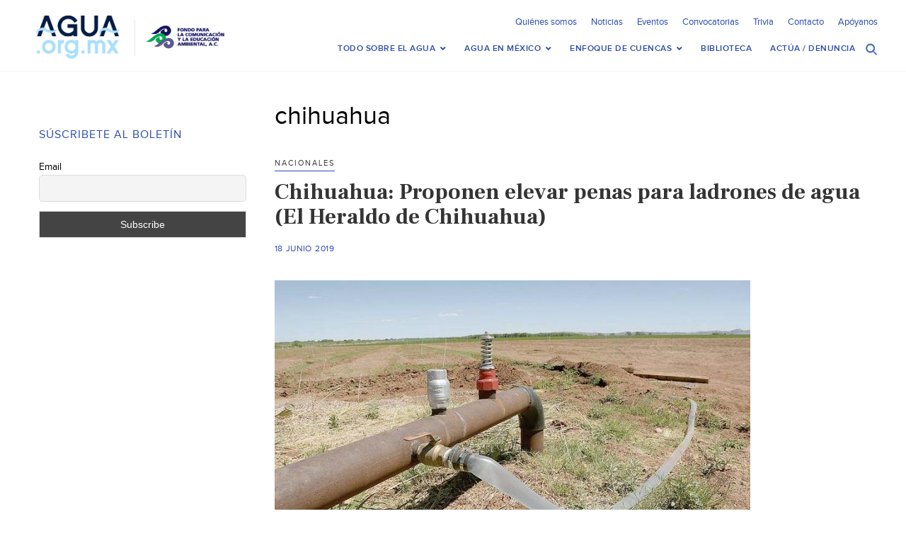

--- FILE ---
content_type: text/html; charset=UTF-8
request_url: https://agua.org.mx/tag/chihuahua/page/13/
body_size: 31601
content:

<!doctype html>
<html>
<head>
<meta http-equiv="Content-Type" content="text/html; charset=utf-8">
<meta name="viewport" content="width=device-width, initial-scale=1, maximum-scale=1">
<meta name="google-site-verification" content="s5NdoxDAnBmrB0t2uUKdyeN6nkrcrLTabui6F2PCeEo" />
<meta name="msvalidate.01" content="A5C11AA6B24CE4EF1FC8C71B3F9D0D05" />
<title>chihuahua &#8211; Página 13 de 16 &#8211; Agua.org.mx </title>
<!-- SET: FAVICON -->
<link rel="shortcut icon" type="image/x-icon" href="https://agua.org.mx/wp-content/themes/Agua-Theme/images/favicon.ico">
<!-- END: FAVICON -->

<!-- SET: STYLESHEET -->
<link href="https://agua.org.mx/wp-content/themes/Agua-Theme/css/slick-theme.css" rel="stylesheet" type="text/css" />
<link href="https://agua.org.mx/wp-content/themes/Agua-Theme/css/slick.css" rel="stylesheet" type="text/css" media="all">
<meta name='robots' content='index, follow, max-image-preview:large, max-snippet:-1, max-video-preview:-1' />

	<!-- This site is optimized with the Yoast SEO plugin v26.6 - https://yoast.com/wordpress/plugins/seo/ -->
	<link rel="canonical" href="https://agua.org.mx/tag/chihuahua/page/13/" />
	<link rel="prev" href="https://agua.org.mx/tag/chihuahua/page/12/" />
	<link rel="next" href="https://agua.org.mx/tag/chihuahua/page/14/" />
	<meta property="og:locale" content="es_MX" />
	<meta property="og:type" content="article" />
	<meta property="og:title" content="chihuahua &#8211; Página 13 de 16 &#8211; Agua.org.mx" />
	<meta property="og:url" content="https://agua.org.mx/tag/chihuahua/" />
	<meta property="og:site_name" content="Agua.org.mx" />
	<meta name="twitter:card" content="summary_large_image" />
	<meta name="twitter:site" content="@aguaorgmx" />
	<script type="application/ld+json" class="yoast-schema-graph">{"@context":"https://schema.org","@graph":[{"@type":"CollectionPage","@id":"https://agua.org.mx/tag/chihuahua/","url":"https://agua.org.mx/tag/chihuahua/page/13/","name":"chihuahua &#8211; Página 13 de 16 &#8211; Agua.org.mx","isPartOf":{"@id":"https://agua.org.mx/#website"},"primaryImageOfPage":{"@id":"https://agua.org.mx/tag/chihuahua/page/13/#primaryimage"},"image":{"@id":"https://agua.org.mx/tag/chihuahua/page/13/#primaryimage"},"thumbnailUrl":"https://agua.org.mx/wp-content/uploads/2019/06/pozos-en-el-sauz-32.jpg","breadcrumb":{"@id":"https://agua.org.mx/tag/chihuahua/page/13/#breadcrumb"},"inLanguage":"es"},{"@type":"ImageObject","inLanguage":"es","@id":"https://agua.org.mx/tag/chihuahua/page/13/#primaryimage","url":"https://agua.org.mx/wp-content/uploads/2019/06/pozos-en-el-sauz-32.jpg","contentUrl":"https://agua.org.mx/wp-content/uploads/2019/06/pozos-en-el-sauz-32.jpg","width":768,"height":479},{"@type":"BreadcrumbList","@id":"https://agua.org.mx/tag/chihuahua/page/13/#breadcrumb","itemListElement":[{"@type":"ListItem","position":1,"name":"Inicio","item":"https://agua.org.mx/"},{"@type":"ListItem","position":2,"name":"chihuahua"}]},{"@type":"WebSite","@id":"https://agua.org.mx/#website","url":"https://agua.org.mx/","name":"Agua.org.mx","description":"Centro Virtual de Información del Agua","potentialAction":[{"@type":"SearchAction","target":{"@type":"EntryPoint","urlTemplate":"https://agua.org.mx/?s={search_term_string}"},"query-input":{"@type":"PropertyValueSpecification","valueRequired":true,"valueName":"search_term_string"}}],"inLanguage":"es"},{"@type":"Event","name":"Foro Ley General de Aguas (Instituto de Ingeniería UNAM)","description":"El Instituto de Ingeniería UNAM invita al Foro Ley General de Aguas: Reflexiones sobre el nuevo marco jurídico para el sector hídrico de México. Ponentes: Dr. Fernando González Villarreal (IINGEN &hellip; <a href=\"https://agua.org.mx/chihuahua-proponen-elevar-penas-para-ladrones-de-agua-el-heraldo-de-chihuahua/\" class=\"more-link\">Seguir leyendo <span class=\"screen-reader-text\">Chihuahua: Proponen elevar penas para ladrones de agua (El Heraldo de Chihuahua)</span> <span class=\"meta-nav\">&rarr;</span></a>","image":{"@type":"ImageObject","inLanguage":"es","@id":"https://agua.org.mx/evento/foro-ley-general-de-aguas-instituto-de-ingenieria-unam/#primaryimage","url":"https://agua.org.mx/wp-content/uploads/2025/12/597805147_885829937134134_6606236859483906189_n.jpg","contentUrl":"https://agua.org.mx/wp-content/uploads/2025/12/597805147_885829937134134_6606236859483906189_n.jpg","width":792,"height":1224},"url":"https://agua.org.mx/evento/foro-ley-general-de-aguas-instituto-de-ingenieria-unam/","eventAttendanceMode":"https://schema.org/OfflineEventAttendanceMode","eventStatus":"https://schema.org/EventScheduled","startDate":"2026-01-08T11:00:00-06:00","endDate":"2026-01-08T13:00:00-06:00","location":{"@type":"Place","name":"Salón de Seminarios Emilio Rosenblueth, Edificio 1 IINGEN-UNAM","description":"","url":"","address":{"@type":"PostalAddress","streetAddress":"C.U., Coyoacán, 04510 Ciudad de México, CDMX","addressLocality":"CDMX","addressCountry":"Mexico"},"telephone":"","sameAs":""},"organizer":{"@type":"Person","name":"IINGEN UNAM","description":"","url":"https://www.iingen.unam.mx/es-mx/Nosotros/Organizacion/Paginas/unidadjuriquilla.aspx","telephone":"","email":""},"@id":"https://agua.org.mx/evento/foro-ley-general-de-aguas-instituto-de-ingenieria-unam/#event"},{"@type":"Event","name":"Workshop &#8211; Agua para todos: sostenibilidad y equidad de género (IWA YWP Ecuador)","description":"Este evento forma parte del proyecto Mujeres en el Agua, orientado a promover la participación equitativa y el desarrollo del talento en el sector del agua. Evento avalado por el &hellip; <a href=\"https://agua.org.mx/chihuahua-proponen-elevar-penas-para-ladrones-de-agua-el-heraldo-de-chihuahua/\" class=\"more-link\">Seguir leyendo <span class=\"screen-reader-text\">Chihuahua: Proponen elevar penas para ladrones de agua (El Heraldo de Chihuahua)</span> <span class=\"meta-nav\">&rarr;</span></a>","image":{"@type":"ImageObject","inLanguage":"es","@id":"https://agua.org.mx/evento/workshop-agua-para-todos-sostenibilidad-y-equidad-de-genero-iwa-ywp-ecuador/#primaryimage","url":"https://agua.org.mx/wp-content/uploads/2026/01/1766398977374.jpeg","contentUrl":"https://agua.org.mx/wp-content/uploads/2026/01/1766398977374.jpeg","width":1200,"height":1200},"url":"https://agua.org.mx/evento/workshop-agua-para-todos-sostenibilidad-y-equidad-de-genero-iwa-ywp-ecuador/","eventAttendanceMode":"https://schema.org/OfflineEventAttendanceMode","eventStatus":"https://schema.org/EventScheduled","startDate":"2026-01-12T07:00:00-06:00","endDate":"2026-01-12T11:30:00-06:00","location":{"@type":"Place","name":"ESPOL","description":"","url":"","address":{"@type":"PostalAddress","streetAddress":"Avenida Principal de la ESPOL","addressLocality":"Guayaquil","addressCountry":"Ecuador"},"telephone":"","sameAs":""},"@id":"https://agua.org.mx/evento/workshop-agua-para-todos-sostenibilidad-y-equidad-de-genero-iwa-ywp-ecuador/#event"},{"@type":"Event","name":"Festival El Río nos Une (Revive el Río)","description":"La Alianza Revive el Río Colorado (Revive el Río) invita al festival virtual Revive el Río / Raise the River, un encuentro para compartir historias que han transformado el Delta &hellip; <a href=\"https://agua.org.mx/chihuahua-proponen-elevar-penas-para-ladrones-de-agua-el-heraldo-de-chihuahua/\" class=\"more-link\">Seguir leyendo <span class=\"screen-reader-text\">Chihuahua: Proponen elevar penas para ladrones de agua (El Heraldo de Chihuahua)</span> <span class=\"meta-nav\">&rarr;</span></a>","image":{"@type":"ImageObject","inLanguage":"es","@id":"https://agua.org.mx/evento/festival-el-rio-nos-une-revive-el-rio/#primaryimage","url":"https://agua.org.mx/wp-content/uploads/2025/12/Captura-de-pantalla-2025-12-18-a-las-8.50.37-p.m.png","contentUrl":"https://agua.org.mx/wp-content/uploads/2025/12/Captura-de-pantalla-2025-12-18-a-las-8.50.37-p.m.png","width":1190,"height":1192},"url":"https://agua.org.mx/evento/festival-el-rio-nos-une-revive-el-rio/","eventAttendanceMode":"https://schema.org/OfflineEventAttendanceMode","eventStatus":"https://schema.org/EventScheduled","startDate":"2026-01-13T13:00:00-06:00","endDate":"2026-01-13T15:00:00-06:00","organizer":{"@type":"Person","name":"Alianza Revive el Río Colorado","description":"","url":"https://raisetheriver.org/","telephone":"(917)-573-8412","email":"lb&#97;&#105;rs&#116;o&#119;&#64;red&#102;&#111;r&#100;cen&#116;&#101;r&#46;&#111;rg"},"@id":"https://agua.org.mx/evento/festival-el-rio-nos-une-revive-el-rio/#event"},{"@type":"Event","name":"Nuevo régimen jurídico del derecho humano al agua y las concesiones (PUDH UNAM)","description":"El Programa Universitarios de Derechos Humanos invita para el nuevo régimen jurídico del derecho humano al agua y las concesiones. Participantes Mesa 1. Aspectos fundamentales de la Ley General de &hellip; <a href=\"https://agua.org.mx/chihuahua-proponen-elevar-penas-para-ladrones-de-agua-el-heraldo-de-chihuahua/\" class=\"more-link\">Seguir leyendo <span class=\"screen-reader-text\">Chihuahua: Proponen elevar penas para ladrones de agua (El Heraldo de Chihuahua)</span> <span class=\"meta-nav\">&rarr;</span></a>","image":{"@type":"ImageObject","inLanguage":"es","@id":"https://agua.org.mx/evento/nuevo-regimen-juridico-del-derecho-humano-al-agua-y-las-concesiones-pudh-unam/#primaryimage","url":"https://agua.org.mx/wp-content/uploads/2026/01/ss-1.jpeg","contentUrl":"https://agua.org.mx/wp-content/uploads/2026/01/ss-1.jpeg","width":800,"height":1000},"url":"https://agua.org.mx/evento/nuevo-regimen-juridico-del-derecho-humano-al-agua-y-las-concesiones-pudh-unam/","eventAttendanceMode":"https://schema.org/OfflineEventAttendanceMode","eventStatus":"https://schema.org/EventScheduled","startDate":"2026-01-13T16:00:00-06:00","endDate":"2026-01-13T20:00:00-06:00","location":{"@type":"Place","name":"Aula &#8220;DR. Guillermo Floris Margadant&#8221;, Instituto de Investigaciones Jurídicas, UNAM.","description":"","url":"","address":{"@type":"PostalAddress","streetAddress":"Aula &quot;DR. Guillermo Floris Margadant&quot;, Instituto de Investigaciones Jurídicas, UNAM. ","addressLocality":"Ciudad de México, Coyoacán","addressRegion":"Ciudad de México","postalCode":"04510","addressCountry":"Mexico"},"telephone":"+52 (55) 56227474","sameAs":"https://www.juridicas.unam.mx/"},"organizer":{"@type":"Person","name":"Programa Universitario de Derechos Humanos","description":"","url":"https://www.pudh.unam.mx/","telephone":"","email":"p&#117;d&#104;&#64;&#117;&#110;am&#46;mx"},"@id":"https://agua.org.mx/evento/nuevo-regimen-juridico-del-derecho-humano-al-agua-y-las-concesiones-pudh-unam/#event"},{"@type":"Event","name":"Revitalización de la presa Tepetitlán y el Río Jaltepec (Red de Estudios Críticos del Agua)","description":"La Red de Estudios Críticos del Agua invita a la Sexta sesión de la 10a Promoción del Seminario-Taller sobre Problemáticas y Estudios sobre el Agua en el Estado de México. &hellip; <a href=\"https://agua.org.mx/chihuahua-proponen-elevar-penas-para-ladrones-de-agua-el-heraldo-de-chihuahua/\" class=\"more-link\">Seguir leyendo <span class=\"screen-reader-text\">Chihuahua: Proponen elevar penas para ladrones de agua (El Heraldo de Chihuahua)</span> <span class=\"meta-nav\">&rarr;</span></a>","image":{"@type":"ImageObject","inLanguage":"es","@id":"https://agua.org.mx/evento/revitalizacion-de-la-presa-tepetitlan-y-el-rio-jaltepec-red-de-estudios-criticos-del-agua/#primaryimage","url":"https://agua.org.mx/wp-content/uploads/2026/01/607484586_1310441377770682_571210554740937059_n.jpg","contentUrl":"https://agua.org.mx/wp-content/uploads/2026/01/607484586_1310441377770682_571210554740937059_n.jpg","width":940,"height":788},"url":"https://agua.org.mx/evento/revitalizacion-de-la-presa-tepetitlan-y-el-rio-jaltepec-red-de-estudios-criticos-del-agua/","eventAttendanceMode":"https://schema.org/OfflineEventAttendanceMode","eventStatus":"https://schema.org/EventScheduled","startDate":"2026-01-13T17:00:00-06:00","endDate":"2026-01-13T20:00:00-06:00","organizer":{"@type":"Person","name":"Red de Estudios Críticos del Agua","description":"","url":"https://www.facebook.com/profile.php?id=100064144959456","telephone":"","email":""},"@id":"https://agua.org.mx/evento/revitalizacion-de-la-presa-tepetitlan-y-el-rio-jaltepec-red-de-estudios-criticos-del-agua/#event"},{"@type":"Event","name":"Seminario &#8211; El (Gran) Bosque de Agua como un corredor hídrico y biocultural de prioridad nacional (CONCANACO)","description":"El Centro de Innovación y Gestión Ambiental México A.C. (CIGAMX), en colaboración con la CONCANACO SERVYTURy el Programa LEAD México te invitan a participar en una nueva edición del Seminario Permanente &hellip; <a href=\"https://agua.org.mx/chihuahua-proponen-elevar-penas-para-ladrones-de-agua-el-heraldo-de-chihuahua/\" class=\"more-link\">Seguir leyendo <span class=\"screen-reader-text\">Chihuahua: Proponen elevar penas para ladrones de agua (El Heraldo de Chihuahua)</span> <span class=\"meta-nav\">&rarr;</span></a>","image":{"@type":"ImageObject","inLanguage":"es","@id":"https://agua.org.mx/evento/seminario-el-gran-bosque-de-agua-como-un-corredor-hidrico-y-biocultural-de-prioridad-nacional-concanaco/#primaryimage","url":"https://agua.org.mx/wp-content/uploads/2026/01/Screenshot-2026-01-13-at-7.39.58-p.m.png","contentUrl":"https://agua.org.mx/wp-content/uploads/2026/01/Screenshot-2026-01-13-at-7.39.58-p.m.png","width":2017,"height":1541},"url":"https://agua.org.mx/evento/seminario-el-gran-bosque-de-agua-como-un-corredor-hidrico-y-biocultural-de-prioridad-nacional-concanaco/","eventAttendanceMode":"https://schema.org/OfflineEventAttendanceMode","eventStatus":"https://schema.org/EventScheduled","startDate":"2026-01-13T20:00:00-06:00","endDate":"2026-01-13T21:00:00-06:00","offers":{"@type":"Offer","price":"0","priceCurrency":"USD","url":"https://agua.org.mx/evento/seminario-el-gran-bosque-de-agua-como-un-corredor-hidrico-y-biocultural-de-prioridad-nacional-concanaco/","category":"primary","availability":"inStock","validFrom":"1970-01-01T00:00:00+00:00"},"@id":"https://agua.org.mx/evento/seminario-el-gran-bosque-de-agua-como-un-corredor-hidrico-y-biocultural-de-prioridad-nacional-concanaco/#event"},{"@type":"Event","name":"Hacia el desarrollo sustentable del Golfo de California (El Colegio de Ingenieros Civiles de México)","description":"El Colegio de Ingenieros Civiles de México invita al Desayuno-Conferencia “Diálogo con Ingenieros”, en el que participará el Dr. Fernando González Villarreal, investigador del Instituto de Ingeniería de la UNAM. &hellip; <a href=\"https://agua.org.mx/chihuahua-proponen-elevar-penas-para-ladrones-de-agua-el-heraldo-de-chihuahua/\" class=\"more-link\">Seguir leyendo <span class=\"screen-reader-text\">Chihuahua: Proponen elevar penas para ladrones de agua (El Heraldo de Chihuahua)</span> <span class=\"meta-nav\">&rarr;</span></a>","image":{"@type":"ImageObject","inLanguage":"es","@id":"https://agua.org.mx/evento/hacia-el-desarrollo-sustentable-del-golfo-de-california-el-colegio-de-ingenieros-civiles-de-mexico/#primaryimage","url":"https://agua.org.mx/wp-content/uploads/2026/01/616670560_910289031354891_6736905288745664117_n.jpg","contentUrl":"https://agua.org.mx/wp-content/uploads/2026/01/616670560_910289031354891_6736905288745664117_n.jpg","width":1163,"height":1600},"url":"https://agua.org.mx/evento/hacia-el-desarrollo-sustentable-del-golfo-de-california-el-colegio-de-ingenieros-civiles-de-mexico/","eventAttendanceMode":"https://schema.org/OfflineEventAttendanceMode","eventStatus":"https://schema.org/EventScheduled","startDate":"2026-01-19T08:00:00-06:00","endDate":"2026-01-19T10:00:00-06:00","location":{"@type":"Place","name":"Colegio de Ingenieros Civiles de Mexico","description":"","url":"","address":{"@type":"PostalAddress","streetAddress":"Cam. a Sta. Teresa No.187, Parques del Pedregal, Tlalpan, 14010 Ciudad de México, CDMX","addressLocality":"CDMX","addressRegion":"CDMX","postalCode":"14010","addressCountry":"Mexico"},"telephone":"55 5606 2323","sameAs":"https://cicm.org.mx/"},"organizer":{"@type":"Person","name":"Colegio de Ingenieros Civiles de México","description":"","url":"","telephone":"","email":""},"@id":"https://agua.org.mx/evento/hacia-el-desarrollo-sustentable-del-golfo-de-california-el-colegio-de-ingenieros-civiles-de-mexico/#event"},{"@type":"Event","name":"Seminario-Condiciones para la participación ciudadana efectiva en la gestión del agua (Comisión de Cuenca del Río Querétaro)","description":"La Comisión de Cuenca del Río Querétaro te invita a participar en la sesión del 22 de enero del Seminario Agua y Sociedad, una propuesta que tratará sobre las condiciones &hellip; <a href=\"https://agua.org.mx/chihuahua-proponen-elevar-penas-para-ladrones-de-agua-el-heraldo-de-chihuahua/\" class=\"more-link\">Seguir leyendo <span class=\"screen-reader-text\">Chihuahua: Proponen elevar penas para ladrones de agua (El Heraldo de Chihuahua)</span> <span class=\"meta-nav\">&rarr;</span></a>","image":{"@type":"ImageObject","inLanguage":"es","@id":"https://agua.org.mx/evento/seminario-condiciones-para-la-participacion-ciudadana-efectiva-en-la-gestion-del-agua-comision-de-cuenca-del-rio-queretaro/#primaryimage","url":"https://agua.org.mx/wp-content/uploads/2026/01/22-enero.jpg","contentUrl":"https://agua.org.mx/wp-content/uploads/2026/01/22-enero.jpg","width":1080,"height":1080},"url":"https://agua.org.mx/evento/seminario-condiciones-para-la-participacion-ciudadana-efectiva-en-la-gestion-del-agua-comision-de-cuenca-del-rio-queretaro/","eventAttendanceMode":"https://schema.org/OfflineEventAttendanceMode","eventStatus":"https://schema.org/EventScheduled","startDate":"2026-01-22T17:00:00-06:00","endDate":"2026-01-22T18:00:00-06:00","organizer":{"@type":"Person","name":"Comisión de Cuenca del Río Querétaro","description":"","url":"","telephone":"","email":""},"@id":"https://agua.org.mx/evento/seminario-condiciones-para-la-participacion-ciudadana-efectiva-en-la-gestion-del-agua-comision-de-cuenca-del-rio-queretaro/#event"},{"@type":"Event","name":"Webinar: Ley General de Aguas: nueva gobernanza hídrica para garantizar el derecho al agua (ANEAS)","description":"ANEAS te invita al webinar “Ley General de Aguas: nueva gobernanza hídrica para garantizar el derecho al agua”, un espacio formativo para analizar los alcances del nuevo marco jurídico y &hellip; <a href=\"https://agua.org.mx/chihuahua-proponen-elevar-penas-para-ladrones-de-agua-el-heraldo-de-chihuahua/\" class=\"more-link\">Seguir leyendo <span class=\"screen-reader-text\">Chihuahua: Proponen elevar penas para ladrones de agua (El Heraldo de Chihuahua)</span> <span class=\"meta-nav\">&rarr;</span></a>","image":{"@type":"ImageObject","inLanguage":"es","@id":"https://agua.org.mx/evento/webinar-ley-general-de-aguas-nueva-gobernanza-hidrica-para-garantizar-el-derecho-al-agua-aneas/#primaryimage","url":"https://agua.org.mx/wp-content/uploads/2026/01/Webinar.jpg","contentUrl":"https://agua.org.mx/wp-content/uploads/2026/01/Webinar.jpg","width":2048,"height":2047},"url":"https://agua.org.mx/evento/webinar-ley-general-de-aguas-nueva-gobernanza-hidrica-para-garantizar-el-derecho-al-agua-aneas/","eventAttendanceMode":"https://schema.org/OfflineEventAttendanceMode","eventStatus":"https://schema.org/EventScheduled","startDate":"2026-01-23T10:30:00-06:00","endDate":"2026-01-23T12:30:00-06:00","organizer":{"@type":"Person","name":"ANEAS de México A.C.","description":"","url":"http://www.aneas.com.mx","telephone":"01 55 4366 0005","email":""},"@id":"https://agua.org.mx/evento/webinar-ley-general-de-aguas-nueva-gobernanza-hidrica-para-garantizar-el-derecho-al-agua-aneas/#event"},{"@type":"Event","name":"2 Día Internacional de Justicia Hídrica (Cátedra UNESCO IMTA)","description":"La Cátedra UNESCO IMTA invita al 2º Día Internacional de Justicia Hídrica, en formato híbrido que reunirá a especialistas, tomadores de decisiones y comunidades de diversos países. Este foro busca &hellip; <a href=\"https://agua.org.mx/chihuahua-proponen-elevar-penas-para-ladrones-de-agua-el-heraldo-de-chihuahua/\" class=\"more-link\">Seguir leyendo <span class=\"screen-reader-text\">Chihuahua: Proponen elevar penas para ladrones de agua (El Heraldo de Chihuahua)</span> <span class=\"meta-nav\">&rarr;</span></a>","image":{"@type":"ImageObject","inLanguage":"es","@id":"https://agua.org.mx/evento/2-dia-internacional-de-justicia-hidrica-catedra-unesco-imta/#primaryimage","url":"https://agua.org.mx/wp-content/uploads/2025/12/599927593_1381745573964276_6192098404032637331_n.jpg","contentUrl":"https://agua.org.mx/wp-content/uploads/2025/12/599927593_1381745573964276_6192098404032637331_n.jpg","width":1200,"height":1200},"url":"https://agua.org.mx/evento/2-dia-internacional-de-justicia-hidrica-catedra-unesco-imta/","eventAttendanceMode":"https://schema.org/OfflineEventAttendanceMode","eventStatus":"https://schema.org/EventScheduled","startDate":"2026-01-26T09:00:00-06:00","endDate":"2026-01-27T18:00:00-06:00","location":{"@type":"Place","name":"IMTA Juitepec","description":"","url":"","address":{"@type":"PostalAddress","streetAddress":"Blvd. Paseo Cuauhnáhuac 8532, Progreso","addressLocality":"Juitepec","addressRegion":"Morelos","postalCode":"62550","addressCountry":"Mexico"},"telephone":"","sameAs":""},"@id":"https://agua.org.mx/evento/2-dia-internacional-de-justicia-hidrica-catedra-unesco-imta/#event"},{"@type":"Event","name":"Seminario-Gobernanza de cuencas (Comisión de Cuenca del Río Querétaro)","description":"La Comisión de Cuenca del Río Querétaro te invita a participar en la sesión del 29 de enero del Seminario Agua y Sociedad, una propuesta que tratará sobre la gobernanza &hellip; <a href=\"https://agua.org.mx/chihuahua-proponen-elevar-penas-para-ladrones-de-agua-el-heraldo-de-chihuahua/\" class=\"more-link\">Seguir leyendo <span class=\"screen-reader-text\">Chihuahua: Proponen elevar penas para ladrones de agua (El Heraldo de Chihuahua)</span> <span class=\"meta-nav\">&rarr;</span></a>","image":{"@type":"ImageObject","inLanguage":"es","@id":"https://agua.org.mx/evento/seminario-gobernanza-de-cuencas-comision-de-cuenca-del-rio-queretaro/#primaryimage","url":"https://agua.org.mx/wp-content/uploads/2026/01/29-enero.jpg","contentUrl":"https://agua.org.mx/wp-content/uploads/2026/01/29-enero.jpg","width":1080,"height":1080},"url":"https://agua.org.mx/evento/seminario-gobernanza-de-cuencas-comision-de-cuenca-del-rio-queretaro/","eventAttendanceMode":"https://schema.org/OfflineEventAttendanceMode","eventStatus":"https://schema.org/EventScheduled","startDate":"2026-01-29T17:00:00-06:00","endDate":"2026-01-29T19:00:00-06:00","organizer":{"@type":"Person","name":"Comisión de Cuenca del Río Querétaro","description":"","url":"","telephone":"","email":""},"@id":"https://agua.org.mx/evento/seminario-gobernanza-de-cuencas-comision-de-cuenca-del-rio-queretaro/#event"}]}</script>
	<!-- / Yoast SEO plugin. -->


<link rel='dns-prefetch' href='//netdna.bootstrapcdn.com' />
<link rel='dns-prefetch' href='//fonts.googleapis.com' />
<link rel="alternate" type="application/rss+xml" title="Agua.org.mx &raquo; Feed" href="https://agua.org.mx/feed/" />
<link rel="alternate" type="application/rss+xml" title="Agua.org.mx &raquo; RSS de los comentarios" href="https://agua.org.mx/comments/feed/" />
<link rel="alternate" type="text/calendar" title="Agua.org.mx &raquo; iCal Feed" href="https://agua.org.mx/eventos/?ical=1" />
<link rel="alternate" type="application/rss+xml" title="Agua.org.mx &raquo; chihuahua RSS de la etiqueta" href="https://agua.org.mx/tag/chihuahua/feed/" />
<style id='wp-img-auto-sizes-contain-inline-css' type='text/css'>
img:is([sizes=auto i],[sizes^="auto," i]){contain-intrinsic-size:3000px 1500px}
/*# sourceURL=wp-img-auto-sizes-contain-inline-css */
</style>
<link rel='stylesheet' id='pt-cv-public-style-css' href='https://agua.org.mx/wp-content/plugins/content-views-query-and-display-post-page/public/assets/css/cv.css?ver=4.2.1' type='text/css' media='all' />
<style id='wp-emoji-styles-inline-css' type='text/css'>

	img.wp-smiley, img.emoji {
		display: inline !important;
		border: none !important;
		box-shadow: none !important;
		height: 1em !important;
		width: 1em !important;
		margin: 0 0.07em !important;
		vertical-align: -0.1em !important;
		background: none !important;
		padding: 0 !important;
	}
/*# sourceURL=wp-emoji-styles-inline-css */
</style>
<link rel='stylesheet' id='wp-block-library-css' href='https://agua.org.mx/wp-includes/css/dist/block-library/style.min.css?ver=6.9' type='text/css' media='all' />
<style id='global-styles-inline-css' type='text/css'>
:root{--wp--preset--aspect-ratio--square: 1;--wp--preset--aspect-ratio--4-3: 4/3;--wp--preset--aspect-ratio--3-4: 3/4;--wp--preset--aspect-ratio--3-2: 3/2;--wp--preset--aspect-ratio--2-3: 2/3;--wp--preset--aspect-ratio--16-9: 16/9;--wp--preset--aspect-ratio--9-16: 9/16;--wp--preset--color--black: #000000;--wp--preset--color--cyan-bluish-gray: #abb8c3;--wp--preset--color--white: #ffffff;--wp--preset--color--pale-pink: #f78da7;--wp--preset--color--vivid-red: #cf2e2e;--wp--preset--color--luminous-vivid-orange: #ff6900;--wp--preset--color--luminous-vivid-amber: #fcb900;--wp--preset--color--light-green-cyan: #7bdcb5;--wp--preset--color--vivid-green-cyan: #00d084;--wp--preset--color--pale-cyan-blue: #8ed1fc;--wp--preset--color--vivid-cyan-blue: #0693e3;--wp--preset--color--vivid-purple: #9b51e0;--wp--preset--gradient--vivid-cyan-blue-to-vivid-purple: linear-gradient(135deg,rgb(6,147,227) 0%,rgb(155,81,224) 100%);--wp--preset--gradient--light-green-cyan-to-vivid-green-cyan: linear-gradient(135deg,rgb(122,220,180) 0%,rgb(0,208,130) 100%);--wp--preset--gradient--luminous-vivid-amber-to-luminous-vivid-orange: linear-gradient(135deg,rgb(252,185,0) 0%,rgb(255,105,0) 100%);--wp--preset--gradient--luminous-vivid-orange-to-vivid-red: linear-gradient(135deg,rgb(255,105,0) 0%,rgb(207,46,46) 100%);--wp--preset--gradient--very-light-gray-to-cyan-bluish-gray: linear-gradient(135deg,rgb(238,238,238) 0%,rgb(169,184,195) 100%);--wp--preset--gradient--cool-to-warm-spectrum: linear-gradient(135deg,rgb(74,234,220) 0%,rgb(151,120,209) 20%,rgb(207,42,186) 40%,rgb(238,44,130) 60%,rgb(251,105,98) 80%,rgb(254,248,76) 100%);--wp--preset--gradient--blush-light-purple: linear-gradient(135deg,rgb(255,206,236) 0%,rgb(152,150,240) 100%);--wp--preset--gradient--blush-bordeaux: linear-gradient(135deg,rgb(254,205,165) 0%,rgb(254,45,45) 50%,rgb(107,0,62) 100%);--wp--preset--gradient--luminous-dusk: linear-gradient(135deg,rgb(255,203,112) 0%,rgb(199,81,192) 50%,rgb(65,88,208) 100%);--wp--preset--gradient--pale-ocean: linear-gradient(135deg,rgb(255,245,203) 0%,rgb(182,227,212) 50%,rgb(51,167,181) 100%);--wp--preset--gradient--electric-grass: linear-gradient(135deg,rgb(202,248,128) 0%,rgb(113,206,126) 100%);--wp--preset--gradient--midnight: linear-gradient(135deg,rgb(2,3,129) 0%,rgb(40,116,252) 100%);--wp--preset--font-size--small: 13px;--wp--preset--font-size--medium: 20px;--wp--preset--font-size--large: 36px;--wp--preset--font-size--x-large: 42px;--wp--preset--spacing--20: 0.44rem;--wp--preset--spacing--30: 0.67rem;--wp--preset--spacing--40: 1rem;--wp--preset--spacing--50: 1.5rem;--wp--preset--spacing--60: 2.25rem;--wp--preset--spacing--70: 3.38rem;--wp--preset--spacing--80: 5.06rem;--wp--preset--shadow--natural: 6px 6px 9px rgba(0, 0, 0, 0.2);--wp--preset--shadow--deep: 12px 12px 50px rgba(0, 0, 0, 0.4);--wp--preset--shadow--sharp: 6px 6px 0px rgba(0, 0, 0, 0.2);--wp--preset--shadow--outlined: 6px 6px 0px -3px rgb(255, 255, 255), 6px 6px rgb(0, 0, 0);--wp--preset--shadow--crisp: 6px 6px 0px rgb(0, 0, 0);}:where(.is-layout-flex){gap: 0.5em;}:where(.is-layout-grid){gap: 0.5em;}body .is-layout-flex{display: flex;}.is-layout-flex{flex-wrap: wrap;align-items: center;}.is-layout-flex > :is(*, div){margin: 0;}body .is-layout-grid{display: grid;}.is-layout-grid > :is(*, div){margin: 0;}:where(.wp-block-columns.is-layout-flex){gap: 2em;}:where(.wp-block-columns.is-layout-grid){gap: 2em;}:where(.wp-block-post-template.is-layout-flex){gap: 1.25em;}:where(.wp-block-post-template.is-layout-grid){gap: 1.25em;}.has-black-color{color: var(--wp--preset--color--black) !important;}.has-cyan-bluish-gray-color{color: var(--wp--preset--color--cyan-bluish-gray) !important;}.has-white-color{color: var(--wp--preset--color--white) !important;}.has-pale-pink-color{color: var(--wp--preset--color--pale-pink) !important;}.has-vivid-red-color{color: var(--wp--preset--color--vivid-red) !important;}.has-luminous-vivid-orange-color{color: var(--wp--preset--color--luminous-vivid-orange) !important;}.has-luminous-vivid-amber-color{color: var(--wp--preset--color--luminous-vivid-amber) !important;}.has-light-green-cyan-color{color: var(--wp--preset--color--light-green-cyan) !important;}.has-vivid-green-cyan-color{color: var(--wp--preset--color--vivid-green-cyan) !important;}.has-pale-cyan-blue-color{color: var(--wp--preset--color--pale-cyan-blue) !important;}.has-vivid-cyan-blue-color{color: var(--wp--preset--color--vivid-cyan-blue) !important;}.has-vivid-purple-color{color: var(--wp--preset--color--vivid-purple) !important;}.has-black-background-color{background-color: var(--wp--preset--color--black) !important;}.has-cyan-bluish-gray-background-color{background-color: var(--wp--preset--color--cyan-bluish-gray) !important;}.has-white-background-color{background-color: var(--wp--preset--color--white) !important;}.has-pale-pink-background-color{background-color: var(--wp--preset--color--pale-pink) !important;}.has-vivid-red-background-color{background-color: var(--wp--preset--color--vivid-red) !important;}.has-luminous-vivid-orange-background-color{background-color: var(--wp--preset--color--luminous-vivid-orange) !important;}.has-luminous-vivid-amber-background-color{background-color: var(--wp--preset--color--luminous-vivid-amber) !important;}.has-light-green-cyan-background-color{background-color: var(--wp--preset--color--light-green-cyan) !important;}.has-vivid-green-cyan-background-color{background-color: var(--wp--preset--color--vivid-green-cyan) !important;}.has-pale-cyan-blue-background-color{background-color: var(--wp--preset--color--pale-cyan-blue) !important;}.has-vivid-cyan-blue-background-color{background-color: var(--wp--preset--color--vivid-cyan-blue) !important;}.has-vivid-purple-background-color{background-color: var(--wp--preset--color--vivid-purple) !important;}.has-black-border-color{border-color: var(--wp--preset--color--black) !important;}.has-cyan-bluish-gray-border-color{border-color: var(--wp--preset--color--cyan-bluish-gray) !important;}.has-white-border-color{border-color: var(--wp--preset--color--white) !important;}.has-pale-pink-border-color{border-color: var(--wp--preset--color--pale-pink) !important;}.has-vivid-red-border-color{border-color: var(--wp--preset--color--vivid-red) !important;}.has-luminous-vivid-orange-border-color{border-color: var(--wp--preset--color--luminous-vivid-orange) !important;}.has-luminous-vivid-amber-border-color{border-color: var(--wp--preset--color--luminous-vivid-amber) !important;}.has-light-green-cyan-border-color{border-color: var(--wp--preset--color--light-green-cyan) !important;}.has-vivid-green-cyan-border-color{border-color: var(--wp--preset--color--vivid-green-cyan) !important;}.has-pale-cyan-blue-border-color{border-color: var(--wp--preset--color--pale-cyan-blue) !important;}.has-vivid-cyan-blue-border-color{border-color: var(--wp--preset--color--vivid-cyan-blue) !important;}.has-vivid-purple-border-color{border-color: var(--wp--preset--color--vivid-purple) !important;}.has-vivid-cyan-blue-to-vivid-purple-gradient-background{background: var(--wp--preset--gradient--vivid-cyan-blue-to-vivid-purple) !important;}.has-light-green-cyan-to-vivid-green-cyan-gradient-background{background: var(--wp--preset--gradient--light-green-cyan-to-vivid-green-cyan) !important;}.has-luminous-vivid-amber-to-luminous-vivid-orange-gradient-background{background: var(--wp--preset--gradient--luminous-vivid-amber-to-luminous-vivid-orange) !important;}.has-luminous-vivid-orange-to-vivid-red-gradient-background{background: var(--wp--preset--gradient--luminous-vivid-orange-to-vivid-red) !important;}.has-very-light-gray-to-cyan-bluish-gray-gradient-background{background: var(--wp--preset--gradient--very-light-gray-to-cyan-bluish-gray) !important;}.has-cool-to-warm-spectrum-gradient-background{background: var(--wp--preset--gradient--cool-to-warm-spectrum) !important;}.has-blush-light-purple-gradient-background{background: var(--wp--preset--gradient--blush-light-purple) !important;}.has-blush-bordeaux-gradient-background{background: var(--wp--preset--gradient--blush-bordeaux) !important;}.has-luminous-dusk-gradient-background{background: var(--wp--preset--gradient--luminous-dusk) !important;}.has-pale-ocean-gradient-background{background: var(--wp--preset--gradient--pale-ocean) !important;}.has-electric-grass-gradient-background{background: var(--wp--preset--gradient--electric-grass) !important;}.has-midnight-gradient-background{background: var(--wp--preset--gradient--midnight) !important;}.has-small-font-size{font-size: var(--wp--preset--font-size--small) !important;}.has-medium-font-size{font-size: var(--wp--preset--font-size--medium) !important;}.has-large-font-size{font-size: var(--wp--preset--font-size--large) !important;}.has-x-large-font-size{font-size: var(--wp--preset--font-size--x-large) !important;}
/*# sourceURL=global-styles-inline-css */
</style>

<style id='classic-theme-styles-inline-css' type='text/css'>
/*! This file is auto-generated */
.wp-block-button__link{color:#fff;background-color:#32373c;border-radius:9999px;box-shadow:none;text-decoration:none;padding:calc(.667em + 2px) calc(1.333em + 2px);font-size:1.125em}.wp-block-file__button{background:#32373c;color:#fff;text-decoration:none}
/*# sourceURL=/wp-includes/css/classic-themes.min.css */
</style>
<link rel='stylesheet' id='contact-form-7-css' href='https://agua.org.mx/wp-content/plugins/contact-form-7/includes/css/styles.css?ver=6.1.4' type='text/css' media='all' />
<link rel='stylesheet' id='cmtooltip-css' href='https://agua.org.mx/wp-content/plugins/enhanced-tooltipglossary/assets/css/tooltip.min.css?ver=4.5.0' type='text/css' media='all' />
<style id='cmtooltip-inline-css' type='text/css'>
#tt {
		font-family: "default", sans-serif;		z-index: 1500;
		}

					#tt #ttcont div.glossaryItemTitle {
			color: #0c0909 !important;
			}
		
					#tt #ttcont div.glossaryItemTitle {
			background-color: #faffb3 !important;
			padding: 0 !important;
			margin: 0px !important;
			border-top: 10px solid transparent;
			border-bottom: 10px solid transparent;
			}
		
					#tt #ttcont div.glossaryItemTitle {
			font-size: 13px !important;
			}
		
		#tt #ttcont div.glossaryItemBody {
		padding: 0;
					font-size: 14px;
				}
		#tt #ttcont .mobile-link{
					font-size: 14px;
				}

		.mobile-link a.glossaryLink {
		color: #fff !important;
		}
		.mobile-link:before{content: "Liga: "}

		
		
		.tiles ul.glossaryList li {
		min-width: 85px !important;
		width:85px !important;
		}
		.tiles ul.glossaryList span { min-width:85px; width:85px;  }
		.cm-glossary.tiles.big ul.glossaryList a { min-width:179px; width:179px }
		.cm-glossary.tiles.big ul.glossaryList span { min-width:179px; width:179px; }

				span.glossaryLink, a.glossaryLink {
		border-bottom: dotted 1px #000000;					color: #000000 !important;
				}
		span.glossaryLink.temporary, a.glossaryLink.temporary {
		border-bottom: dotted 1px #eeff11;		}
		span.glossaryLink:hover, a.glossaryLink:hover {
		border-bottom: solid 1px #333333;					color:#333333 !important;
				}

				.glossaryList .glossary-link-title {
		font-weight: normal !important;
		}

		
					#tt #tt-btn-close{ color: #222 !important}
		
		.cm-glossary.grid ul.glossaryList li[class^='ln']  { width: 200px !important}

					#tt #tt-btn-close{
			direction: rtl;
			font-size: 20px !important
			}
		
		
					#tt #ttcont glossaryItemBody * {color: #0c0c0c}
		

		
		
		
		
					#ttcont {
			box-shadow: 0px 0px 20px #666666;
			-moz-box-shadow: 0px 0px 20px #666666;
			-webkit-box-shadow: 0px 0px 20px #666666;
			}
					.cm-glossary.term-carousel .slick-slide,
			.cm-glossary.tiles-with-definition ul > li { height: 250px !important}
					.cm-glossary.tiles-with-definition ul {
			grid-template-columns: repeat(auto-fill, 220px) !important;
			}
		
		.glossary-search-wrapper {
		display: inline-block;
				}


		
		input.glossary-search-term {
				outline: none;
																}


		
		
		button.glossary-search.button {
		outline: none;
												}
/*# sourceURL=cmtooltip-inline-css */
</style>
<link rel='stylesheet' id='dashicons-css' href='https://agua.org.mx/wp-includes/css/dashicons.min.css?ver=6.9' type='text/css' media='all' />
<link rel='stylesheet' id='collapscore-css-css' href='https://agua.org.mx/wp-content/plugins/jquery-collapse-o-matic/css/core_style.css?ver=1.0' type='text/css' media='all' />
<link rel='stylesheet' id='font-awesome-css' href='//netdna.bootstrapcdn.com/font-awesome/4.1.0/css/font-awesome.css' type='text/css' media='screen' />
<link rel='stylesheet' id='toc-screen-css' href='https://agua.org.mx/wp-content/plugins/table-of-contents-plus/screen.min.css?ver=2411.1' type='text/css' media='all' />
<style id='toc-screen-inline-css' type='text/css'>
div#toc_container {background: #fff;border: 1px solid #e2e2e2;width: 100%;}div#toc_container ul li {font-size: 90%;}div#toc_container p.toc_title {color: #4e74bd;}div#toc_container p.toc_title a,div#toc_container ul.toc_list a {color: #000;}div#toc_container p.toc_title a:hover,div#toc_container ul.toc_list a:hover {color: #4e74bd;}div#toc_container p.toc_title a:hover,div#toc_container ul.toc_list a:hover {color: #4e74bd;}div#toc_container p.toc_title a:visited,div#toc_container ul.toc_list a:visited {color: #000;}
/*# sourceURL=toc-screen-inline-css */
</style>
<link rel='stylesheet' id='search-filter-plugin-styles-css' href='https://agua.org.mx/wp-content/plugins/search-filter-pro/public/assets/css/search-filter.min.css?ver=2.4.6' type='text/css' media='all' />
<link rel='stylesheet' id='twentyfourteen-lato-css' href='https://fonts.googleapis.com/css?family=Lato%3A300%2C400%2C700%2C900%2C300italic%2C400italic%2C700italic&#038;subset=latin%2Clatin-ext' type='text/css' media='all' />
<link rel='stylesheet' id='genericons-css' href='https://agua.org.mx/wp-content/themes/Agua-Theme/genericons/genericons.css?ver=3.0.3' type='text/css' media='all' />
<link rel='stylesheet' id='twentyfourteen-style-css' href='https://agua.org.mx/wp-content/themes/Agua-Theme/style.css?ver=6.9' type='text/css' media='all' />
<link rel='stylesheet' id='newsletter-css' href='https://agua.org.mx/wp-content/plugins/newsletter/style.css?ver=9.1.0' type='text/css' media='all' />
<link rel='stylesheet' id='ubermenu-css' href='https://agua.org.mx/wp-content/plugins/ubermenu/pro/assets/css/ubermenu.min.css?ver=3.8.5' type='text/css' media='all' />
<link rel='stylesheet' id='ubermenu-font-awesome-all-css' href='https://agua.org.mx/wp-content/plugins/ubermenu/assets/fontawesome/css/all.min.css?ver=6.9' type='text/css' media='all' />
<link rel='stylesheet' id='boxzilla-css' href='https://agua.org.mx/wp-content/plugins/boxzilla/assets/css/styles.css?ver=3.4.5' type='text/css' media='all' />
<script type="text/javascript" src="https://agua.org.mx/wp-includes/js/jquery/jquery.min.js?ver=3.7.1" id="jquery-core-js"></script>
<script type="text/javascript" src="https://agua.org.mx/wp-includes/js/jquery/jquery-migrate.min.js?ver=3.4.1" id="jquery-migrate-js"></script>
<script type="text/javascript" src="https://agua.org.mx/wp-content/plugins/enhanced-tooltipglossary/assets/js/modernizr.min.js?ver=4.5.0" id="cm-modernizr-js-js"></script>
<script type="text/javascript" src="https://agua.org.mx/wp-content/plugins/enhanced-tooltipglossary/assets/js/purify.min.js?ver=4.5.0" id="cm-purify-js-js"></script>
<script type="text/javascript" id="tooltip-frontend-js-js-extra">
/* <![CDATA[ */
var cmtt_data = {"cmtooltip":{"placement":"horizontal","clickable":false,"close_on_moveout":true,"only_on_button":false,"touch_anywhere":false,"delay":0,"timer":0,"minw":200,"maxw":400,"top":5,"left":25,"endalpha":100,"zIndex":1500,"borderStyle":"none","borderWidth":"0px","borderColor":"#000000","background":"#ffffff","foreground":"#0c0c0c","fontSize":"14px","padding":"10px 20px 10px 20px","borderRadius":"3px","tooltipDisplayanimation":"no_animation","tooltipHideanimation":"no_animation","toolip_dom_move":false,"link_whole_tt":false,"close_button":false,"close_button_mobile":true,"close_symbol":"dashicons-no"},"ajaxurl":"https://agua.org.mx/wp-admin/admin-ajax.php","post_id":"117352","mobile_disable_tooltips":"0","desktop_disable_tooltips":"0","tooltip_on_click":"0","exclude_ajax":"cmttst_event_save","cmtooltip_definitions":[]};
//# sourceURL=tooltip-frontend-js-js-extra
/* ]]> */
</script>
<script type="text/javascript" src="https://agua.org.mx/wp-content/plugins/enhanced-tooltipglossary/assets/js/tooltip.min.js?ver=4.5.0" id="tooltip-frontend-js-js"></script>
<script type="text/javascript" id="search-filter-plugin-build-js-extra">
/* <![CDATA[ */
var SF_LDATA = {"ajax_url":"https://agua.org.mx/wp-admin/admin-ajax.php","home_url":"https://agua.org.mx/"};
//# sourceURL=search-filter-plugin-build-js-extra
/* ]]> */
</script>
<script type="text/javascript" src="https://agua.org.mx/wp-content/plugins/search-filter-pro/public/assets/js/search-filter-build.min.js?ver=2.4.6" id="search-filter-plugin-build-js"></script>
<script type="text/javascript" src="https://agua.org.mx/wp-content/plugins/search-filter-pro/public/assets/js/chosen.jquery.min.js?ver=2.4.6" id="search-filter-plugin-chosen-js"></script>
<script type="text/javascript" src="https://agua.org.mx/wp-content/themes/Agua-Theme/js/jquery.sticky-kit.min.js?ver=21419205" id="twentyfourteen-sticky-js"></script>
<link rel="https://api.w.org/" href="https://agua.org.mx/wp-json/" /><link rel="alternate" title="JSON" type="application/json" href="https://agua.org.mx/wp-json/wp/v2/tags/1069" /><link rel="EditURI" type="application/rsd+xml" title="RSD" href="https://agua.org.mx/xmlrpc.php?rsd" />
<meta name="generator" content="WordPress 6.9" />
<!-- Google tag (gtag.js) -->
<script async src="https://www.googletagmanager.com/gtag/js?id=G-W69WW8SG9Q"></script>
<script>
  window.dataLayer = window.dataLayer || [];
  function gtag(){dataLayer.push(arguments);}
  gtag('js', new Date());

  gtag('config', 'G-W69WW8SG9Q');
</script>
<style>
@media (min-width: 480px)
   {
.scroll-back-to-top-wrapper {
    position: fixed;
	opacity: 0;
	visibility: hidden;
	overflow: hidden;
	text-align: center;
	z-index: 99999999;
    background-color: #0819b0;
	color: #eeeeee;
	width: 50px;
	height: 48px;
	line-height: 48px;
	right: 30px;
	bottom: 30px;
	padding-top: 2px;
	border-top-left-radius: 50px;
	border-top-right-radius: 50px;
	border-bottom-right-radius: 50px;
	border-bottom-left-radius: 50px;
	-webkit-transition: all 0.5s ease-in-out;
	-moz-transition: all 0.5s ease-in-out;
	-ms-transition: all 0.5s ease-in-out;
	-o-transition: all 0.5s ease-in-out;
	transition: all 0.5s ease-in-out;
}
.scroll-back-to-top-wrapper:hover {
	background-color: #888888;
  color: #eeeeee;
}
.scroll-back-to-top-wrapper.show {
    visibility:visible;
    cursor:pointer;
	opacity: 1.0;
}
.scroll-back-to-top-wrapper i.fa {
	line-height: inherit;
}
.scroll-back-to-top-wrapper .fa-lg {
	vertical-align: 0;
}
}
</style><style id="ubermenu-custom-generated-css">
/** Font Awesome 4 Compatibility **/
.fa{font-style:normal;font-variant:normal;font-weight:normal;font-family:FontAwesome;}

/** UberMenu Custom Menu Styles (Customizer) **/
/* main */
 .ubermenu-main.ubermenu-transition-fade .ubermenu-item .ubermenu-submenu-drop { margin-top:0; }
 .ubermenu-main .ubermenu-item-level-0.ubermenu-current-menu-item > .ubermenu-target, .ubermenu-main .ubermenu-item-level-0.ubermenu-current-menu-parent > .ubermenu-target, .ubermenu-main .ubermenu-item-level-0.ubermenu-current-menu-ancestor > .ubermenu-target { color:#343434; }
 .ubermenu-responsive-toggle.ubermenu-responsive-toggle-main { font-size:20px; }


/* Status: Loaded from Transient */

</style><meta name="tec-api-version" content="v1"><meta name="tec-api-origin" content="https://agua.org.mx"><link rel="alternate" href="https://agua.org.mx/wp-json/tribe/events/v1/events/?tags=chihuahua" />	<style type="text/css" id="twentyfourteen-header-css">
			.site-title a {
			color: #1e73be;
		}
		</style>
	<script>(()=>{var o=[],i={};["on","off","toggle","show"].forEach((l=>{i[l]=function(){o.push([l,arguments])}})),window.Boxzilla=i,window.boxzilla_queue=o})();</script><link href="https://agua.org.mx/wp-content/themes/Agua-Theme/css/responsive.css" rel="stylesheet" type="text/css" media="all" />
<link href="https://fonts.googleapis.com/css?family=Frank+Ruhl+Libre:300,400,500,700,900" rel="stylesheet">
<link rel="stylesheet" href="https://cdn.jsdelivr.net/npm/bootstrap-icons@1.11.1/font/bootstrap-icons.css">

<!-- END: STYLESHEET -->


<!-- SET: SCRIPTS -->
 
<!-- END: SCRIPTS -->

</head>

<body>

<!-- Start: Wrapper-->
<div id="wrapper">
	<div id="header">
        <div class="container">
			<div class="logo_section">
								<a href="https://agua.org.mx/"><img src="https://agua.org.mx/wp-content/uploads/2017/02/logo-trans.png" alt="Logo"></a>
				
				<ul>
									                            <li><a href="http://fcea.org.mx" target="_blank"><img src="https://agua.org.mx/wp-content/uploads/2017/01/LOGO-FCEA-TRANSPARENTE.png" alt="head logo"></a></li>
                       
                </ul>
						
			</div>
			<div class="nav_section">
				<div class="nav_top">
					<div class="nav_top_right">
						<div class="top_right_left">
							<ul>
                                <li id="menu-item-52156" class="menu-item menu-item-type-post_type menu-item-object-page menu-item-52156"><a href="https://agua.org.mx/quienes-somos/">Quiénes somos</a></li>
<li id="menu-item-52155" class="menu-item menu-item-type-post_type menu-item-object-page current_page_parent menu-item-52155"><a href="https://agua.org.mx/noticias/">Noticias</a></li>
<li id="menu-item-58742" class="menu-item menu-item-type-custom menu-item-object-custom menu-item-58742"><a href="http://agua.org.mx/eventos/">Eventos</a></li>
<li id="menu-item-71149" class="menu-item menu-item-type-post_type menu-item-object-page menu-item-71149"><a href="https://agua.org.mx/convocatorias/">Convocatorias</a></li>
<li id="menu-item-82874" class="menu-item menu-item-type-post_type menu-item-object-page menu-item-82874"><a href="https://agua.org.mx/trivia/">Trivia</a></li>
<li id="menu-item-62206" class="menu-item menu-item-type-post_type menu-item-object-page menu-item-62206"><a href="https://agua.org.mx/contacto/">Contacto</a></li>
<li id="menu-item-205160" class="menu-item menu-item-type-post_type menu-item-object-page menu-item-205160"><a href="https://agua.org.mx/apoyanos/">Apóyanos</a></li>
                        	</ul>
									<div class="clear"></div>
						</div>
						
						<div class="clear"></div>
					</div>
					<div class="clear"></div>
				</div>
				<div class="nav_bottom">
					<ul>
                    	
<!-- UberMenu [Configuration:main] [Theme Loc:] [Integration:api] -->
<a class="ubermenu-responsive-toggle ubermenu-responsive-toggle-main ubermenu-skin-none ubermenu-loc- ubermenu-responsive-toggle-content-align-left ubermenu-responsive-toggle-align-full ubermenu-responsive-toggle-icon-only " tabindex="0" data-ubermenu-target="ubermenu-main-922"   aria-label="Toggle Menu"><i class="fas fa-bars" ></i></a><nav id="ubermenu-main-922" class="ubermenu ubermenu-nojs ubermenu-main ubermenu-menu-922 ubermenu-responsive ubermenu-responsive-default ubermenu-mobile-accordion ubermenu-mobile-accordion-single ubermenu-responsive-collapse ubermenu-horizontal ubermenu-transition-shift ubermenu-trigger-hover ubermenu-skin-none  ubermenu-bar-align-full ubermenu-items-align-left ubermenu-bound ubermenu-disable-submenu-scroll ubermenu-sub-indicators ubermenu-retractors-responsive ubermenu-submenu-indicator-closes"><ul id="ubermenu-nav-main-922" class="ubermenu-nav" data-title="Main Menu"><li id="menu-item-64405" class="ubermenu-item ubermenu-item-type-post_type ubermenu-item-object-page ubermenu-item-has-children ubermenu-advanced-sub ubermenu-item-64405 ubermenu-item-level-0 ubermenu-column ubermenu-column-natural ubermenu-has-submenu-drop ubermenu-has-submenu-mega" ><a class="ubermenu-target ubermenu-item-layout-default ubermenu-item-layout-text_only" href="https://agua.org.mx/que-es/" tabindex="0"><span class="ubermenu-target-title ubermenu-target-text">Todo sobre el agua</span><i class='ubermenu-sub-indicator fas fa-angle-down'></i></a><div  class="ubermenu-submenu ubermenu-submenu-id-64405 ubermenu-submenu-type-mega ubermenu-submenu-drop ubermenu-submenu-align-full_width ubermenu-autoclear"  ><ul class="ubermenu-row ubermenu-row-id-62156 ubermenu-autoclear"><li class="ubermenu-item ubermenu-item-type-custom ubermenu-item-object-ubermenu-custom ubermenu-item-has-children ubermenu-item-52179 ubermenu-item-level-2 ubermenu-column ubermenu-column-1-3 ubermenu-has-submenu-stack ubermenu-item-type-column ubermenu-column-id-52179"><ul  class="ubermenu-submenu ubermenu-submenu-id-52179 ubermenu-submenu-type-stack"  ><li id="menu-item-58746" class="main_head1 ubermenu-item ubermenu-item-type-post_type ubermenu-item-object-page ubermenu-item-58746 ubermenu-item-auto ubermenu-item-normal ubermenu-item-level-3 ubermenu-column ubermenu-column-auto" ><a class="ubermenu-target ubermenu-item-layout-default ubermenu-item-layout-text_only" href="https://agua.org.mx/que-es/"><span class="ubermenu-target-title ubermenu-target-text">¿QUÉ ES?</span></a></li><li id="menu-item-52090" class="ubermenu-item ubermenu-item-type-custom ubermenu-item-object-custom ubermenu-item-52090 ubermenu-item-auto ubermenu-item-normal ubermenu-item-level-3 ubermenu-column ubermenu-column-auto" ><a class="ubermenu-target ubermenu-item-layout-default ubermenu-item-layout-text_only" href="http://agua.org.mx/que-es/#agua"><span class="ubermenu-target-title ubermenu-target-text">Agua</span></a></li><li id="menu-item-64736" class="ubermenu-item ubermenu-item-type-custom ubermenu-item-object-custom ubermenu-item-64736 ubermenu-item-auto ubermenu-item-normal ubermenu-item-level-3 ubermenu-column ubermenu-column-auto" ><a class="ubermenu-target ubermenu-item-layout-default ubermenu-item-layout-text_only" href="https://agua.org.mx/que-es/#estados-fisicos"><span class="ubermenu-target-title ubermenu-target-text">Estados físicos</span></a></li><li id="menu-item-52092" class="ubermenu-item ubermenu-item-type-custom ubermenu-item-object-custom ubermenu-item-52092 ubermenu-item-auto ubermenu-item-normal ubermenu-item-level-3 ubermenu-column ubermenu-column-auto" ><a class="ubermenu-target ubermenu-item-layout-default ubermenu-item-layout-text_only" href="http://agua.org.mx/que-es/#ciclo-del-agua"><span class="ubermenu-target-title ubermenu-target-text">Ciclo del agua</span></a></li><li id="menu-item-52093" class="ubermenu-item ubermenu-item-type-custom ubermenu-item-object-custom ubermenu-item-52093 ubermenu-item-auto ubermenu-item-normal ubermenu-item-level-3 ubermenu-column ubermenu-column-auto" ><a class="ubermenu-target ubermenu-item-layout-default ubermenu-item-layout-text_only" href="http://agua.org.mx/que-es/#nubes"><span class="ubermenu-target-title ubermenu-target-text">Nubes</span></a></li></ul></li><li class="ubermenu-item ubermenu-item-type-custom ubermenu-item-object-ubermenu-custom ubermenu-item-has-children ubermenu-item-71790 ubermenu-item-level-2 ubermenu-column ubermenu-column-1-3 ubermenu-has-submenu-stack ubermenu-item-type-column ubermenu-column-id-71790"><ul  class="ubermenu-submenu ubermenu-submenu-id-71790 ubermenu-submenu-type-stack"  ><li id="menu-item-71789" class="main_head1 ubermenu-item ubermenu-item-type-post_type ubermenu-item-object-page ubermenu-item-71789 ubermenu-item-auto ubermenu-item-normal ubermenu-item-level-3 ubermenu-column ubermenu-column-auto" ><a class="ubermenu-target ubermenu-item-layout-default ubermenu-item-layout-text_only" href="https://agua.org.mx/propiedades-derl-agua/"><span class="ubermenu-target-title ubermenu-target-text">PROPIEDADES DEL AGUA</span></a></li><li id="menu-item-71792" class="ubermenu-item ubermenu-item-type-custom ubermenu-item-object-custom ubermenu-item-71792 ubermenu-item-auto ubermenu-item-normal ubermenu-item-level-3 ubermenu-column ubermenu-column-auto" ><a class="ubermenu-target ubermenu-item-layout-default ubermenu-item-layout-text_only" href="https://agua.org.mx/propiedades-derl-agua/#propiedades-fisico-quimicas"><span class="ubermenu-target-title ubermenu-target-text">Propiedades físico-químicas</span></a></li><li id="menu-item-71793" class="ubermenu-item ubermenu-item-type-custom ubermenu-item-object-custom ubermenu-item-71793 ubermenu-item-auto ubermenu-item-normal ubermenu-item-level-3 ubermenu-column ubermenu-column-auto" ><a class="ubermenu-target ubermenu-item-layout-default ubermenu-item-layout-text_only" href="https://agua.org.mx/propiedades-derl-agua/#reacciones-quimicas"><span class="ubermenu-target-title ubermenu-target-text">Reacciones químicas</span></a></li><li id="menu-item-71794" class="ubermenu-item ubermenu-item-type-custom ubermenu-item-object-custom ubermenu-item-71794 ubermenu-item-auto ubermenu-item-normal ubermenu-item-level-3 ubermenu-column ubermenu-column-auto" ><a class="ubermenu-target ubermenu-item-layout-default ubermenu-item-layout-text_only" href="https://agua.org.mx/propiedades-derl-agua/#tipos-de-agua"><span class="ubermenu-target-title ubermenu-target-text">Tipos de agua</span></a></li></ul></li><li class="ubermenu-item ubermenu-item-type-custom ubermenu-item-object-ubermenu-custom ubermenu-item-has-children ubermenu-item-71798 ubermenu-item-level-2 ubermenu-column ubermenu-column-1-3 ubermenu-has-submenu-stack ubermenu-item-type-column ubermenu-column-id-71798"><ul  class="ubermenu-submenu ubermenu-submenu-id-71798 ubermenu-submenu-type-stack"  ><li id="menu-item-62116" class="main_head1 ubermenu-item ubermenu-item-type-post_type ubermenu-item-object-page ubermenu-item-62116 ubermenu-item-auto ubermenu-item-normal ubermenu-item-level-3 ubermenu-column ubermenu-column-auto" ><a class="ubermenu-target ubermenu-item-layout-default ubermenu-item-layout-text_only" href="https://agua.org.mx/sustentabilidad/"><span class="ubermenu-target-title ubermenu-target-text">SUSTENTABILIDAD</span></a></li><li id="menu-item-52101" class="ubermenu-item ubermenu-item-type-custom ubermenu-item-object-custom ubermenu-item-52101 ubermenu-item-auto ubermenu-item-normal ubermenu-item-level-3 ubermenu-column ubermenu-column-auto" ><a class="ubermenu-target ubermenu-item-layout-default ubermenu-item-layout-text_only" href="http://agua.org.mx/sustentabilidad/#desarrollo-sustentable"><span class="ubermenu-target-title ubermenu-target-text">Desarrollo sustentable</span></a></li><li id="menu-item-52098" class="ubermenu-item ubermenu-item-type-custom ubermenu-item-object-custom ubermenu-item-52098 ubermenu-item-auto ubermenu-item-normal ubermenu-item-level-3 ubermenu-column ubermenu-column-auto" ><a class="ubermenu-target ubermenu-item-layout-default ubermenu-item-layout-text_only" href="https://agua.org.mx/sustentabilidad/#consumo-de-agua"><span class="ubermenu-target-title ubermenu-target-text">Consumo de agua</span></a></li><li id="menu-item-94328" class="ubermenu-item ubermenu-item-type-custom ubermenu-item-object-custom ubermenu-item-94328 ubermenu-item-auto ubermenu-item-normal ubermenu-item-level-3 ubermenu-column ubermenu-column-auto" ><a class="ubermenu-target ubermenu-item-layout-default ubermenu-item-layout-text_only" href="https://agua.org.mx/sustentabilidad/#agua-virtual"><span class="ubermenu-target-title ubermenu-target-text">Agua virtual</span></a></li><li id="menu-item-94329" class="ubermenu-item ubermenu-item-type-custom ubermenu-item-object-custom ubermenu-item-94329 ubermenu-item-auto ubermenu-item-normal ubermenu-item-level-3 ubermenu-column ubermenu-column-auto" ><a class="ubermenu-target ubermenu-item-layout-default ubermenu-item-layout-text_only" href="https://agua.org.mx/sustentabilidad/#huella-hidrica"><span class="ubermenu-target-title ubermenu-target-text">Huella hídrica</span></a></li><li id="menu-item-52103" class="ubermenu-item ubermenu-item-type-custom ubermenu-item-object-custom ubermenu-item-52103 ubermenu-item-auto ubermenu-item-normal ubermenu-item-level-3 ubermenu-column ubermenu-column-auto" ><a class="ubermenu-target ubermenu-item-layout-default ubermenu-item-layout-text_only" href="http://agua.org.mx/biblioteca/hidrospekes-3/"><span class="ubermenu-target-title ubermenu-target-text">Calcula tu Huella Hídrica</span></a></li><li id="menu-item-52102" class="ubermenu-item ubermenu-item-type-custom ubermenu-item-object-custom ubermenu-item-52102 ubermenu-item-auto ubermenu-item-normal ubermenu-item-level-3 ubermenu-column ubermenu-column-auto" ><a class="ubermenu-target ubermenu-item-layout-default ubermenu-item-layout-text_only" href="https://agua.org.mx/sustentabilidad/#consumo-responsable-tips"><span class="ubermenu-target-title ubermenu-target-text">Consumo responsable: Tips</span></a></li><li id="menu-item-94331" class="ubermenu-item ubermenu-item-type-custom ubermenu-item-object-custom ubermenu-item-94331 ubermenu-item-auto ubermenu-item-normal ubermenu-item-level-3 ubermenu-column ubermenu-column-auto" ><a class="ubermenu-target ubermenu-item-layout-default ubermenu-item-layout-text_only" href="https://agua.org.mx/sustentabilidad/#consejos-de-ahorro-de-agua"><span class="ubermenu-target-title ubermenu-target-text">Consejos de ahorro de agua</span></a></li><li id="menu-item-94332" class="ubermenu-item ubermenu-item-type-custom ubermenu-item-object-custom ubermenu-item-94332 ubermenu-item-auto ubermenu-item-normal ubermenu-item-level-3 ubermenu-column ubermenu-column-auto" ><a class="ubermenu-target ubermenu-item-layout-default ubermenu-item-layout-text_only" href="https://agua.org.mx/sustentabilidad/#ecotecnias"><span class="ubermenu-target-title ubermenu-target-text">Ecotecnias</span></a></li></ul></li><li class="ubermenu-item ubermenu-item-type-custom ubermenu-item-object-ubermenu-custom ubermenu-item-has-children ubermenu-item-52175 ubermenu-item-level-2 ubermenu-column ubermenu-column-1-3 ubermenu-has-submenu-stack ubermenu-item-type-column ubermenu-column-id-52175"><ul  class="ubermenu-submenu ubermenu-submenu-id-52175 ubermenu-submenu-type-stack"  ><li id="menu-item-62108" class="main_head1 ubermenu-item ubermenu-item-type-post_type ubermenu-item-object-page ubermenu-item-62108 ubermenu-item-auto ubermenu-item-normal ubermenu-item-level-3 ubermenu-column ubermenu-column-auto" ><a class="ubermenu-target ubermenu-item-layout-default ubermenu-item-layout-text_only" href="https://agua.org.mx/en-el-planeta/"><span class="ubermenu-target-title ubermenu-target-text">EN EL PLANETA</span></a></li><li id="menu-item-52089" class="ubermenu-item ubermenu-item-type-custom ubermenu-item-object-custom ubermenu-item-52089 ubermenu-item-auto ubermenu-item-normal ubermenu-item-level-3 ubermenu-column ubermenu-column-auto" ><a class="ubermenu-target ubermenu-item-layout-default ubermenu-item-layout-text_only" href="http://agua.org.mx/en-el-planeta/#cuanta-hay"><span class="ubermenu-target-title ubermenu-target-text">¿Cuánta hay?</span></a></li><li id="menu-item-52095" class="ubermenu-item ubermenu-item-type-custom ubermenu-item-object-custom ubermenu-item-52095 ubermenu-item-auto ubermenu-item-normal ubermenu-item-level-3 ubermenu-column ubermenu-column-auto" ><a class="ubermenu-target ubermenu-item-layout-default ubermenu-item-layout-text_only" href="https://agua.org.mx/en-el-planeta/#algunas-cifras-relevantes"><span class="ubermenu-target-title ubermenu-target-text">Cifras relevantes</span></a></li><li id="menu-item-69172" class="ubermenu-item ubermenu-item-type-custom ubermenu-item-object-custom ubermenu-item-69172 ubermenu-item-auto ubermenu-item-normal ubermenu-item-level-3 ubermenu-column ubermenu-column-auto" ><a class="ubermenu-target ubermenu-item-layout-default ubermenu-item-layout-text_only" href="https://agua.org.mx/en-el-planeta/#usos-del-agua"><span class="ubermenu-target-title ubermenu-target-text">Usos del agua</span></a></li><li id="menu-item-52097" class="ubermenu-item ubermenu-item-type-custom ubermenu-item-object-custom ubermenu-item-52097 ubermenu-item-auto ubermenu-item-normal ubermenu-item-level-3 ubermenu-column ubermenu-column-auto" ><a class="ubermenu-target ubermenu-item-layout-default ubermenu-item-layout-text_only" href="http://agua.org.mx/en-el-planeta/#curiosidades"><span class="ubermenu-target-title ubermenu-target-text">Curiosidades</span></a></li></ul></li><li class="ubermenu-item ubermenu-item-type-custom ubermenu-item-object-ubermenu-custom ubermenu-item-has-children ubermenu-item-90530 ubermenu-item-level-2 ubermenu-column ubermenu-column-1-3 ubermenu-has-submenu-stack ubermenu-item-type-column ubermenu-column-id-90530"><ul  class="ubermenu-submenu ubermenu-submenu-id-90530 ubermenu-submenu-type-stack"  ><li id="menu-item-90529" class="main_head1 ubermenu-item ubermenu-item-type-post_type ubermenu-item-object-page ubermenu-item-90529 ubermenu-item-auto ubermenu-item-normal ubermenu-item-level-3 ubermenu-column ubermenu-column-auto" ><a class="ubermenu-target ubermenu-item-layout-default ubermenu-item-layout-text_only" href="https://agua.org.mx/contaminacion-del-agua/"><span class="ubermenu-target-title ubermenu-target-text">CONTAMINACIÓN</span></a></li><li id="menu-item-90531" class="ubermenu-item ubermenu-item-type-custom ubermenu-item-object-custom ubermenu-item-90531 ubermenu-item-auto ubermenu-item-normal ubermenu-item-level-3 ubermenu-column ubermenu-column-auto" ><a class="ubermenu-target ubermenu-item-layout-default ubermenu-item-layout-text_only" href="https://agua.org.mx/contaminacion/#que-es-la-contaminacion"><span class="ubermenu-target-title ubermenu-target-text">¿Qué es la contaminación?</span></a></li><li id="menu-item-90535" class="ubermenu-item ubermenu-item-type-custom ubermenu-item-object-custom ubermenu-item-90535 ubermenu-item-auto ubermenu-item-normal ubermenu-item-level-3 ubermenu-column ubermenu-column-auto" ><a class="ubermenu-target ubermenu-item-layout-default ubermenu-item-layout-text_only" href="https://agua.org.mx/contaminacion/#agunas-definiciones"><span class="ubermenu-target-title ubermenu-target-text">Definiciones</span></a></li><li id="menu-item-90536" class="ubermenu-item ubermenu-item-type-custom ubermenu-item-object-custom ubermenu-item-90536 ubermenu-item-auto ubermenu-item-normal ubermenu-item-level-3 ubermenu-column ubermenu-column-auto" ><a class="ubermenu-target ubermenu-item-layout-default ubermenu-item-layout-text_only" href="https://agua.org.mx/contaminacion/#tipos-de-contaminantes"><span class="ubermenu-target-title ubermenu-target-text">Tipos de contaminantes</span></a></li><li id="menu-item-90537" class="ubermenu-item ubermenu-item-type-custom ubermenu-item-object-custom ubermenu-item-90537 ubermenu-item-auto ubermenu-item-normal ubermenu-item-level-3 ubermenu-column ubermenu-column-auto" ><a class="ubermenu-target ubermenu-item-layout-default ubermenu-item-layout-text_only" href="https://agua.org.mx/contaminacion/#origen-de-la-contaminacion"><span class="ubermenu-target-title ubermenu-target-text">Origen de la contaminación</span></a></li><li id="menu-item-90541" class="ubermenu-item ubermenu-item-type-custom ubermenu-item-object-custom ubermenu-item-90541 ubermenu-item-auto ubermenu-item-normal ubermenu-item-level-3 ubermenu-column ubermenu-column-auto" ><a class="ubermenu-target ubermenu-item-layout-default ubermenu-item-layout-text_only" href="https://agua.org.mx/contaminacion/#recuperacion-de-los-cuerpos-de-agua"><span class="ubermenu-target-title ubermenu-target-text">Recuperación de los cuerpos de agua</span></a></li><li id="menu-item-90542" class="ubermenu-item ubermenu-item-type-custom ubermenu-item-object-custom ubermenu-item-90542 ubermenu-item-auto ubermenu-item-normal ubermenu-item-level-3 ubermenu-column ubermenu-column-auto" ><a class="ubermenu-target ubermenu-item-layout-default ubermenu-item-layout-text_only" href="https://agua.org.mx/contaminacion/#efectos-en-la-salud-humana"><span class="ubermenu-target-title ubermenu-target-text">Efectos en la salud humana</span></a></li><li id="menu-item-90543" class="ubermenu-item ubermenu-item-type-custom ubermenu-item-object-custom ubermenu-item-90543 ubermenu-item-auto ubermenu-item-normal ubermenu-item-level-3 ubermenu-column ubermenu-column-auto" ><a class="ubermenu-target ubermenu-item-layout-default ubermenu-item-layout-text_only" href="https://agua.org.mx/contaminacion/#impactos-ambientales"><span class="ubermenu-target-title ubermenu-target-text">Algunos impactos ambientales</span></a></li></ul></li><li class="ubermenu-item ubermenu-item-type-custom ubermenu-item-object-ubermenu-custom ubermenu-item-has-children ubermenu-item-52178 ubermenu-item-level-2 ubermenu-column ubermenu-column-1-3 ubermenu-has-submenu-stack ubermenu-item-type-column ubermenu-column-id-52178"><ul  class="ubermenu-submenu ubermenu-submenu-id-52178 ubermenu-submenu-type-stack"  ><li id="menu-item-62567" class="main_head1 ubermenu-item ubermenu-item-type-post_type ubermenu-item-object-page ubermenu-item-62567 ubermenu-item-auto ubermenu-item-normal ubermenu-item-level-3 ubermenu-column ubermenu-column-auto" ><a class="ubermenu-target ubermenu-item-layout-default ubermenu-item-layout-text_only" href="https://agua.org.mx/tecnologias-del-agua/"><span class="ubermenu-target-title ubermenu-target-text">TECNOLOGÍAS</span></a></li><li id="menu-item-79903" class="ubermenu-item ubermenu-item-type-custom ubermenu-item-object-custom ubermenu-item-79903 ubermenu-item-auto ubermenu-item-normal ubermenu-item-level-3 ubermenu-column ubermenu-column-auto" ><a class="ubermenu-target ubermenu-item-layout-default ubermenu-item-layout-text_only" href="https://agua.org.mx/tecnologias-del-agua/#tecnologia"><span class="ubermenu-target-title ubermenu-target-text">Tecnología</span></a></li><li id="menu-item-52121" class="ubermenu-item ubermenu-item-type-custom ubermenu-item-object-custom ubermenu-item-52121 ubermenu-item-auto ubermenu-item-normal ubermenu-item-level-3 ubermenu-column ubermenu-column-auto" ><a class="ubermenu-target ubermenu-item-layout-default ubermenu-item-layout-text_only" href="http://agua.org.mx/tecnologias-del-agua/#potabilizacion"><span class="ubermenu-target-title ubermenu-target-text">Potabilización</span></a></li><li id="menu-item-52119" class="ubermenu-item ubermenu-item-type-custom ubermenu-item-object-custom ubermenu-item-52119 ubermenu-item-auto ubermenu-item-normal ubermenu-item-level-3 ubermenu-column ubermenu-column-auto" ><a class="ubermenu-target ubermenu-item-layout-default ubermenu-item-layout-text_only" href="http://agua.org.mx/tecnologias-del-agua/#desalinizacion"><span class="ubermenu-target-title ubermenu-target-text">Desalinización</span></a></li><li id="menu-item-52120" class="ubermenu-item ubermenu-item-type-custom ubermenu-item-object-custom ubermenu-item-52120 ubermenu-item-auto ubermenu-item-normal ubermenu-item-level-3 ubermenu-column ubermenu-column-auto" ><a class="ubermenu-target ubermenu-item-layout-default ubermenu-item-layout-text_only" href="http://agua.org.mx/tecnologias-del-agua/#tratamiento-de-aguas"><span class="ubermenu-target-title ubermenu-target-text">Tratamiento de aguas</span></a></li><li id="menu-item-52122" class="ubermenu-item ubermenu-item-type-custom ubermenu-item-object-custom ubermenu-item-52122 ubermenu-item-auto ubermenu-item-normal ubermenu-item-level-3 ubermenu-column ubermenu-column-auto" ><a class="ubermenu-target ubermenu-item-layout-default ubermenu-item-layout-text_only" href="http://agua.org.mx/tecnologias-del-agua/#captacion"><span class="ubermenu-target-title ubermenu-target-text">Captación</span></a></li><li id="menu-item-52123" class="ubermenu-item ubermenu-item-type-custom ubermenu-item-object-custom ubermenu-item-52123 ubermenu-item-auto ubermenu-item-normal ubermenu-item-level-3 ubermenu-column ubermenu-column-auto" ><a class="ubermenu-target ubermenu-item-layout-default ubermenu-item-layout-text_only" href="http://agua.org.mx/tecnologias-del-agua/#riego"><span class="ubermenu-target-title ubermenu-target-text">Riego</span></a></li></ul></li></ul></div></li><li id="menu-item-64404" class="ubermenu-item ubermenu-item-type-post_type ubermenu-item-object-page ubermenu-item-has-children ubermenu-advanced-sub ubermenu-item-64404 ubermenu-item-level-0 ubermenu-column ubermenu-column-auto ubermenu-has-submenu-drop ubermenu-has-submenu-mega" ><a class="ubermenu-target ubermenu-item-layout-default ubermenu-item-layout-text_only" href="https://agua.org.mx/cuanta-agua-tiene-mexico/" tabindex="0"><span class="ubermenu-target-title ubermenu-target-text">Agua en México</span><i class='ubermenu-sub-indicator fas fa-angle-down'></i></a><div  class="ubermenu-submenu ubermenu-submenu-id-64404 ubermenu-submenu-type-auto ubermenu-submenu-type-mega ubermenu-submenu-drop ubermenu-submenu-align-full_width"  ><ul class="ubermenu-row ubermenu-row-id-62189 ubermenu-autoclear"><li class="ubermenu-item ubermenu-item-type-custom ubermenu-item-object-ubermenu-custom ubermenu-item-has-children ubermenu-item-65468 ubermenu-item-level-2 ubermenu-column ubermenu-column-auto ubermenu-has-submenu-stack ubermenu-item-type-column ubermenu-column-id-65468"><ul  class="ubermenu-submenu ubermenu-submenu-id-65468 ubermenu-submenu-type-stack"  ><li id="menu-item-65467" class="main_head1 ubermenu-item ubermenu-item-type-post_type ubermenu-item-object-page ubermenu-item-65467 ubermenu-item-auto ubermenu-item-normal ubermenu-item-level-3 ubermenu-column ubermenu-column-auto" ><a class="ubermenu-target ubermenu-item-layout-default ubermenu-item-layout-text_only" href="https://agua.org.mx/tus-derechos-sobre-el-agua/"><span class="ubermenu-target-title ubermenu-target-text">TUS DERECHOS SOBRE EL AGUA</span></a></li><li id="menu-item-65515" class="ubermenu-item ubermenu-item-type-custom ubermenu-item-object-custom ubermenu-item-65515 ubermenu-item-auto ubermenu-item-normal ubermenu-item-level-3 ubermenu-column ubermenu-column-auto" ><a class="ubermenu-target ubermenu-item-layout-default ubermenu-item-layout-text_only" href="http://agua.org.mx/tus-derechos-sobre-el-agua/#cuanta-agua-necesita-una-persona"><span class="ubermenu-target-title ubermenu-target-text">¿Cuánta agua necesita una persona?</span></a></li><li id="menu-item-65517" class="ubermenu-item ubermenu-item-type-custom ubermenu-item-object-custom ubermenu-item-65517 ubermenu-item-auto ubermenu-item-normal ubermenu-item-level-3 ubermenu-column ubermenu-column-auto" ><a class="ubermenu-target ubermenu-item-layout-default ubermenu-item-layout-text_only" href="http://agua.org.mx/tus-derechos-sobre-el-agua/#contexto-internacional"><span class="ubermenu-target-title ubermenu-target-text">Contexto Internacional</span></a></li><li id="menu-item-65518" class="ubermenu-item ubermenu-item-type-custom ubermenu-item-object-custom ubermenu-item-65518 ubermenu-item-auto ubermenu-item-normal ubermenu-item-level-3 ubermenu-column ubermenu-column-auto" ><a class="ubermenu-target ubermenu-item-layout-default ubermenu-item-layout-text_only" href="http://agua.org.mx/tus-derechos-sobre-el-agua/#contexto-nacional"><span class="ubermenu-target-title ubermenu-target-text">Contexto Nacional</span></a></li></ul></li><li class="ubermenu-item ubermenu-item-type-custom ubermenu-item-object-ubermenu-custom ubermenu-item-has-children ubermenu-item-62188 ubermenu-item-level-2 ubermenu-column ubermenu-column-auto ubermenu-has-submenu-stack ubermenu-item-type-column ubermenu-column-id-62188"><ul  class="ubermenu-submenu ubermenu-submenu-id-62188 ubermenu-submenu-type-stack"  ><li id="menu-item-62643" class="main_head1 ubermenu-item ubermenu-item-type-post_type ubermenu-item-object-page ubermenu-item-62643 ubermenu-item-auto ubermenu-item-normal ubermenu-item-level-3 ubermenu-column ubermenu-column-auto" ><a class="ubermenu-target ubermenu-item-layout-default ubermenu-item-layout-text_only" href="https://agua.org.mx/cuanta-agua-tiene-mexico/"><span class="ubermenu-target-title ubermenu-target-text">VISION GENERAL</span></a></li><li id="menu-item-62707" class="ubermenu-item ubermenu-item-type-custom ubermenu-item-object-custom ubermenu-item-62707 ubermenu-item-auto ubermenu-item-normal ubermenu-item-level-3 ubermenu-column ubermenu-column-auto" ><a class="ubermenu-target ubermenu-item-layout-default ubermenu-item-layout-text_only" href="http://agua.org.mx/cuanta-agua-tiene-mexico/#cuanta-hay"><span class="ubermenu-target-title ubermenu-target-text">¿Cuánta hay?</span></a></li><li id="menu-item-62704" class="ubermenu-item ubermenu-item-type-custom ubermenu-item-object-custom ubermenu-item-62704 ubermenu-item-auto ubermenu-item-normal ubermenu-item-level-3 ubermenu-column ubermenu-column-auto" ><a class="ubermenu-target ubermenu-item-layout-default ubermenu-item-layout-text_only" href="http://agua.org.mx/cuanta-agua-tiene-mexico/#como-se-usa"><span class="ubermenu-target-title ubermenu-target-text">¿Cómo se usa?</span></a></li><li id="menu-item-63914" class="ubermenu-item ubermenu-item-type-custom ubermenu-item-object-custom ubermenu-item-63914 ubermenu-item-auto ubermenu-item-normal ubermenu-item-level-3 ubermenu-column ubermenu-column-auto" ><a class="ubermenu-target ubermenu-item-layout-default ubermenu-item-layout-text_only" href="http://agua.org.mx/cuanta-agua-tiene-mexico/#quienes-consumen-mas"><span class="ubermenu-target-title ubermenu-target-text">¿Quienes consumen más?</span></a></li><li id="menu-item-63916" class="ubermenu-item ubermenu-item-type-custom ubermenu-item-object-custom ubermenu-item-63916 ubermenu-item-auto ubermenu-item-normal ubermenu-item-level-3 ubermenu-column ubermenu-column-auto" ><a class="ubermenu-target ubermenu-item-layout-default ubermenu-item-layout-text_only" href="http://agua.org.mx/cuanta-agua-tiene-mexico/#quienes-desperdician-mas"><span class="ubermenu-target-title ubermenu-target-text">¿Quienes desperdician más?</span></a></li><li id="menu-item-63917" class="ubermenu-item ubermenu-item-type-custom ubermenu-item-object-custom ubermenu-item-63917 ubermenu-item-auto ubermenu-item-normal ubermenu-item-level-3 ubermenu-column ubermenu-column-auto" ><a class="ubermenu-target ubermenu-item-layout-default ubermenu-item-layout-text_only" href="http://agua.org.mx/cuanta-agua-tiene-mexico/#quienes-contaminan-mas"><span class="ubermenu-target-title ubermenu-target-text">¿Quienes contaminan más?</span></a></li><li id="menu-item-64611" class="ubermenu-item ubermenu-item-type-custom ubermenu-item-object-custom ubermenu-item-64611 ubermenu-item-auto ubermenu-item-normal ubermenu-item-level-3 ubermenu-column ubermenu-column-auto" ><a class="ubermenu-target ubermenu-item-layout-default ubermenu-item-layout-text_only" href="http://agua.org.mx/cuanta-agua-tiene-mexico/#algunos-datos-sobre-el-agua"><span class="ubermenu-target-title ubermenu-target-text">Algunos datos sobre el agua</span></a></li></ul></li><li class="ubermenu-item ubermenu-item-type-custom ubermenu-item-object-ubermenu-custom ubermenu-item-has-children ubermenu-item-75114 ubermenu-item-level-2 ubermenu-column ubermenu-column-auto ubermenu-has-submenu-stack ubermenu-item-type-column ubermenu-column-id-75114"><ul  class="ubermenu-submenu ubermenu-submenu-id-75114 ubermenu-submenu-type-stack"  ><li id="menu-item-75112" class="main_head1 ubermenu-item ubermenu-item-type-post_type ubermenu-item-object-page ubermenu-item-75112 ubermenu-item-auto ubermenu-item-normal ubermenu-item-level-3 ubermenu-column ubermenu-column-auto" ><a class="ubermenu-target ubermenu-item-layout-default ubermenu-item-layout-text_only" href="https://agua.org.mx/legislacion-del-agua/"><span class="ubermenu-target-title ubermenu-target-text">LEGISLACIÓN DEL AGUA</span></a></li><li id="menu-item-75117" class="ubermenu-item ubermenu-item-type-custom ubermenu-item-object-custom ubermenu-item-75117 ubermenu-item-auto ubermenu-item-normal ubermenu-item-level-3 ubermenu-column ubermenu-column-auto" ><a class="ubermenu-target ubermenu-item-layout-default ubermenu-item-layout-text_only" href="https://agua.org.mx/legislacion-del-agua/#constitucion-politica-de-los-estados-unidos-mexico"><span class="ubermenu-target-title ubermenu-target-text">Constitución Política</span></a></li><li id="menu-item-75118" class="ubermenu-item ubermenu-item-type-custom ubermenu-item-object-custom ubermenu-item-75118 ubermenu-item-auto ubermenu-item-normal ubermenu-item-level-3 ubermenu-column ubermenu-column-auto" ><a class="ubermenu-target ubermenu-item-layout-default ubermenu-item-layout-text_only" href="https://agua.org.mx/legislacion-del-agua/#legislacion-secundaria"><span class="ubermenu-target-title ubermenu-target-text">Legislación secundaria</span></a></li><li id="menu-item-75119" class="ubermenu-item ubermenu-item-type-custom ubermenu-item-object-custom ubermenu-item-75119 ubermenu-item-auto ubermenu-item-normal ubermenu-item-level-3 ubermenu-column ubermenu-column-auto" ><a class="ubermenu-target ubermenu-item-layout-default ubermenu-item-layout-text_only" href="https://agua.org.mx/legislacion-del-agua/#nueva-ley-de-aguas-en-mexico"><span class="ubermenu-target-title ubermenu-target-text">Nueva Ley de Aguas en México</span></a></li></ul></li></ul><ul class="ubermenu-row ubermenu-row-id-75184 ubermenu-autoclear"><li class="ubermenu-item ubermenu-item-type-custom ubermenu-item-object-ubermenu-custom ubermenu-item-has-children ubermenu-item-65201 ubermenu-item-level-2 ubermenu-column ubermenu-column-auto ubermenu-has-submenu-stack ubermenu-item-type-column ubermenu-column-id-65201"><ul  class="ubermenu-submenu ubermenu-submenu-id-65201 ubermenu-submenu-type-stack"  ><li id="menu-item-65195" class="main_head1 ubermenu-item ubermenu-item-type-post_type ubermenu-item-object-page ubermenu-item-65195 ubermenu-item-auto ubermenu-item-normal ubermenu-item-level-3 ubermenu-column ubermenu-column-auto" ><a class="ubermenu-target ubermenu-item-layout-default ubermenu-item-layout-text_only" href="https://agua.org.mx/agua-y-clima-en-mexico/"><span class="ubermenu-target-title ubermenu-target-text">CLIMA</span></a></li><li id="menu-item-65556" class="ubermenu-item ubermenu-item-type-custom ubermenu-item-object-custom ubermenu-item-65556 ubermenu-item-auto ubermenu-item-normal ubermenu-item-level-3 ubermenu-column ubermenu-column-auto" ><a class="ubermenu-target ubermenu-item-layout-default ubermenu-item-layout-text_only" href="http://agua.org.mx/agua-y-clima-en-mexico/#agua-y-cambio-climatico"><span class="ubermenu-target-title ubermenu-target-text">Agua y cambio climático</span></a></li><li id="menu-item-65558" class="ubermenu-item ubermenu-item-type-custom ubermenu-item-object-custom ubermenu-item-65558 ubermenu-item-auto ubermenu-item-normal ubermenu-item-level-3 ubermenu-column ubermenu-column-auto" ><a class="ubermenu-target ubermenu-item-layout-default ubermenu-item-layout-text_only" href="http://agua.org.mx/agua-y-clima-en-mexico/#climas-de-mexico"><span class="ubermenu-target-title ubermenu-target-text">Climas de México</span></a></li><li id="menu-item-65202" class="ubermenu-item ubermenu-item-type-custom ubermenu-item-object-custom ubermenu-item-65202 ubermenu-item-auto ubermenu-item-normal ubermenu-item-level-3 ubermenu-column ubermenu-column-auto" ><a class="ubermenu-target ubermenu-item-layout-default ubermenu-item-layout-text_only" href="http://agua.org.mx/agua-y-clima-en-mexico/#lluvia-y-canicula-en-mexico"><span class="ubermenu-target-title ubermenu-target-text">Lluvia y canícula en México</span></a></li><li id="menu-item-65203" class="ubermenu-item ubermenu-item-type-custom ubermenu-item-object-custom ubermenu-item-65203 ubermenu-item-auto ubermenu-item-normal ubermenu-item-level-3 ubermenu-column ubermenu-column-auto" ><a class="ubermenu-target ubermenu-item-layout-default ubermenu-item-layout-text_only" href="http://agua.org.mx/agua-y-clima-en-mexico/#ciclones-tropicales-o-huracanes"><span class="ubermenu-target-title ubermenu-target-text">Ciclones tropicales o huracanes</span></a></li><li id="menu-item-65204" class="ubermenu-item ubermenu-item-type-custom ubermenu-item-object-custom ubermenu-item-65204 ubermenu-item-auto ubermenu-item-normal ubermenu-item-level-3 ubermenu-column ubermenu-column-auto" ><a class="ubermenu-target ubermenu-item-layout-default ubermenu-item-layout-text_only" href="http://agua.org.mx/agua-y-clima-en-mexico/#que-son-los-nortes"><span class="ubermenu-target-title ubermenu-target-text">¿Qué son los nortes?</span></a></li></ul></li><li class="ubermenu-item ubermenu-item-type-custom ubermenu-item-object-ubermenu-custom ubermenu-item-has-children ubermenu-item-63910 ubermenu-item-level-2 ubermenu-column ubermenu-column-auto ubermenu-has-submenu-stack ubermenu-item-type-column ubermenu-column-id-63910"><ul  class="ubermenu-submenu ubermenu-submenu-id-63910 ubermenu-submenu-type-stack"  ><li id="menu-item-63913" class="main_head1 ubermenu-item ubermenu-item-type-post_type ubermenu-item-object-page ubermenu-item-63913 ubermenu-item-auto ubermenu-item-normal ubermenu-item-level-3 ubermenu-column ubermenu-column-auto" ><a class="ubermenu-target ubermenu-item-layout-default ubermenu-item-layout-text_only" href="https://agua.org.mx/cuerpos-de-agua/"><span class="ubermenu-target-title ubermenu-target-text">CUERPOS DE AGUA</span></a></li><li id="menu-item-64269" class="ubermenu-item ubermenu-item-type-custom ubermenu-item-object-custom ubermenu-item-64269 ubermenu-item-auto ubermenu-item-normal ubermenu-item-level-3 ubermenu-column ubermenu-column-auto" ><a class="ubermenu-target ubermenu-item-layout-default ubermenu-item-layout-text_only" href="http://agua.org.mx/cuerpos-de-agua/#rios"><span class="ubermenu-target-title ubermenu-target-text">Ríos</span></a></li><li id="menu-item-64270" class="ubermenu-item ubermenu-item-type-custom ubermenu-item-object-custom ubermenu-item-64270 ubermenu-item-auto ubermenu-item-normal ubermenu-item-level-3 ubermenu-column ubermenu-column-auto" ><a class="ubermenu-target ubermenu-item-layout-default ubermenu-item-layout-text_only" href="http://agua.org.mx/cuerpos-de-agua/#lagos-y-lagunas"><span class="ubermenu-target-title ubermenu-target-text">Lagos y lagunas</span></a></li><li id="menu-item-90621" class="ubermenu-item ubermenu-item-type-custom ubermenu-item-object-custom ubermenu-item-90621 ubermenu-item-auto ubermenu-item-normal ubermenu-item-level-3 ubermenu-column ubermenu-column-auto" ><a class="ubermenu-target ubermenu-item-layout-default ubermenu-item-layout-text_only" href="https://agua.org.mx/cuerpos-de-agua/?preview_id=63903&#038;preview_nonce=de7e7d9814&#038;_thumbnail_id=-1&#038;preview=true#acuiferos"><span class="ubermenu-target-title ubermenu-target-text">Acuíferos</span></a></li></ul></li><li class="ubermenu-item ubermenu-item-type-custom ubermenu-item-object-ubermenu-custom ubermenu-item-has-children ubermenu-item-93616 ubermenu-item-level-2 ubermenu-column ubermenu-column-auto ubermenu-has-submenu-stack ubermenu-item-type-column ubermenu-column-id-93616"><ul  class="ubermenu-submenu ubermenu-submenu-id-93616 ubermenu-submenu-type-stack"  ><li id="menu-item-93617" class="main_head1 ubermenu-item ubermenu-item-type-post_type ubermenu-item-object-page ubermenu-item-93617 ubermenu-item-auto ubermenu-item-normal ubermenu-item-level-3 ubermenu-column ubermenu-column-auto" ><a class="ubermenu-target ubermenu-item-layout-default ubermenu-item-layout-text_only" href="https://agua.org.mx/agua-contaminacion-en-mexico/"><span class="ubermenu-target-title ubermenu-target-text">CONTAMINACIÓN EN MÉXICO</span></a></li><li id="menu-item-93621" class="ubermenu-item ubermenu-item-type-custom ubermenu-item-object-custom ubermenu-item-93621 ubermenu-item-auto ubermenu-item-normal ubermenu-item-level-3 ubermenu-column ubermenu-column-auto" ><a class="ubermenu-target ubermenu-item-layout-default ubermenu-item-layout-text_only" href="https://agua.org.mx/agua-contaminacion-en-mexico/#a-que-llamamos-contaminacion"><span class="ubermenu-target-title ubermenu-target-text">¿A qué llamamos contaminación?</span></a></li><li id="menu-item-93622" class="ubermenu-item ubermenu-item-type-custom ubermenu-item-object-custom ubermenu-item-93622 ubermenu-item-auto ubermenu-item-normal ubermenu-item-level-3 ubermenu-column ubermenu-column-auto" ><a class="ubermenu-target ubermenu-item-layout-default ubermenu-item-layout-text_only" href="https://agua.org.mx/agua-contaminacion-en-mexico/#susceptibilidad-a-contaminarse"><span class="ubermenu-target-title ubermenu-target-text">Susceptibilidad a contaminarse</span></a></li><li id="menu-item-93623" class="ubermenu-item ubermenu-item-type-custom ubermenu-item-object-custom ubermenu-item-93623 ubermenu-item-auto ubermenu-item-normal ubermenu-item-level-3 ubermenu-column ubermenu-column-auto" ><a class="ubermenu-target ubermenu-item-layout-default ubermenu-item-layout-text_only" href="https://agua.org.mx/agua-contaminacion-en-mexico/#aguas-residuales-y-contaminacion"><span class="ubermenu-target-title ubermenu-target-text">Aguas residuales y contaminación</span></a></li></ul></li></ul></div></li><li id="menu-item-62635" class="ubermenu-item ubermenu-item-type-custom ubermenu-item-object-custom ubermenu-item-has-children ubermenu-advanced-sub ubermenu-item-62635 ubermenu-item-level-0 ubermenu-column ubermenu-column-auto ubermenu-has-submenu-drop ubermenu-has-submenu-mega" ><a class="ubermenu-target ubermenu-item-layout-default ubermenu-item-layout-text_only" href="http://agua.org.mx/que-es-una-cuenca/" tabindex="0"><span class="ubermenu-target-title ubermenu-target-text">Enfoque de cuencas</span><i class='ubermenu-sub-indicator fas fa-angle-down'></i></a><div  class="ubermenu-submenu ubermenu-submenu-id-62635 ubermenu-submenu-type-auto ubermenu-submenu-type-mega ubermenu-submenu-drop ubermenu-submenu-align-full_width"  ><ul class="ubermenu-row ubermenu-row-id-64733 ubermenu-autoclear"><li class="ubermenu-item ubermenu-item-type-custom ubermenu-item-object-ubermenu-custom ubermenu-item-has-children ubermenu-item-64732 ubermenu-item-level-2 ubermenu-column ubermenu-column-auto ubermenu-has-submenu-stack ubermenu-item-type-column ubermenu-column-id-64732"><ul  class="ubermenu-submenu ubermenu-submenu-id-64732 ubermenu-submenu-type-stack"  ><li id="menu-item-64289" class="main_head1 ubermenu-item ubermenu-item-type-post_type ubermenu-item-object-page ubermenu-item-64289 ubermenu-item-auto ubermenu-item-normal ubermenu-item-level-3 ubermenu-column ubermenu-column-auto" ><a class="ubermenu-target ubermenu-item-layout-default ubermenu-item-layout-text_only" href="https://agua.org.mx/que-es-una-cuenca/"><span class="ubermenu-target-title ubermenu-target-text">CUENCAS</span></a></li><li id="menu-item-64294" class="ubermenu-item ubermenu-item-type-custom ubermenu-item-object-custom ubermenu-item-64294 ubermenu-item-auto ubermenu-item-normal ubermenu-item-level-3 ubermenu-column ubermenu-column-auto" ><a class="ubermenu-target ubermenu-item-layout-default ubermenu-item-layout-text_only" href="http://agua.org.mx/que-es-una-cuenca/#que-es-una-cuenca"><span class="ubermenu-target-title ubermenu-target-text">¿Qué es una cuenca?</span></a></li><li id="menu-item-64295" class="ubermenu-item ubermenu-item-type-custom ubermenu-item-object-custom ubermenu-item-64295 ubermenu-item-auto ubermenu-item-normal ubermenu-item-level-3 ubermenu-column ubermenu-column-auto" ><a class="ubermenu-target ubermenu-item-layout-default ubermenu-item-layout-text_only" href="http://agua.org.mx/que-es-una-cuenca/#gestion-del-agua"><span class="ubermenu-target-title ubermenu-target-text">Gestión del agua</span></a></li><li id="menu-item-64297" class="ubermenu-item ubermenu-item-type-custom ubermenu-item-object-custom ubermenu-item-64297 ubermenu-item-auto ubermenu-item-normal ubermenu-item-level-3 ubermenu-column ubermenu-column-auto" ><a class="ubermenu-target ubermenu-item-layout-default ubermenu-item-layout-text_only" href="https://agua.org.mx/que-es-una-cuenca/#enfoque-de-cuencas"><span class="ubermenu-target-title ubermenu-target-text">Enfoque de cuencas</span></a></li><li id="menu-item-64300" class="ubermenu-item ubermenu-item-type-custom ubermenu-item-object-custom ubermenu-item-64300 ubermenu-item-auto ubermenu-item-normal ubermenu-item-level-3 ubermenu-column ubermenu-column-auto" ><a class="ubermenu-target ubermenu-item-layout-default ubermenu-item-layout-text_only" href="http://agua.org.mx/que-es-una-cuenca/#gestion-del-agua-en-mexico"><span class="ubermenu-target-title ubermenu-target-text">Gestión del agua en México</span></a></li><li id="menu-item-64301" class="ubermenu-item ubermenu-item-type-custom ubermenu-item-object-custom ubermenu-item-64301 ubermenu-item-auto ubermenu-item-normal ubermenu-item-level-3 ubermenu-column ubermenu-column-auto" ><a class="ubermenu-target ubermenu-item-layout-default ubermenu-item-layout-text_only" href="http://agua.org.mx/que-es-una-cuenca/#cuencas-de-mexico"><span class="ubermenu-target-title ubermenu-target-text">Cuencas de México</span></a></li><li id="menu-item-64302" class="ubermenu-item ubermenu-item-type-custom ubermenu-item-object-custom ubermenu-item-64302 ubermenu-item-auto ubermenu-item-normal ubermenu-item-level-3 ubermenu-column ubermenu-column-auto" ><a class="ubermenu-target ubermenu-item-layout-default ubermenu-item-layout-text_only" href="http://agua.org.mx/que-es-una-cuenca/#conoce-tu-cuenca"><span class="ubermenu-target-title ubermenu-target-text">Conoce tu cuenca</span></a></li></ul></li></ul></div></li><li id="menu-item-58775" class="ubermenu-item ubermenu-item-type-post_type ubermenu-item-object-page ubermenu-item-58775 ubermenu-item-level-0 ubermenu-column ubermenu-column-auto" ><a class="ubermenu-target ubermenu-item-layout-default ubermenu-item-layout-text_only" href="https://agua.org.mx/biblioteca/" tabindex="0"><span class="ubermenu-target-title ubermenu-target-text">Biblioteca</span></a></li><li id="menu-item-52167" class="ubermenu-item ubermenu-item-type-post_type ubermenu-item-object-page ubermenu-item-52167 ubermenu-item-level-0 ubermenu-column ubermenu-column-auto" ><a class="ubermenu-target ubermenu-item-layout-default ubermenu-item-layout-text_only" href="https://agua.org.mx/denuncia/" tabindex="0"><span class="ubermenu-target-title ubermenu-target-text">Actúa / denuncia</span></a></li><li id="menu-item-52125" class="drop_mobile ubermenu-item ubermenu-item-type-post_type ubermenu-item-object-page ubermenu-item-52125 ubermenu-item-level-0 ubermenu-column ubermenu-column-auto" ><a class="ubermenu-target ubermenu-item-layout-default ubermenu-item-layout-text_only" href="https://agua.org.mx/quienes-somos/" tabindex="0"><span class="ubermenu-target-title ubermenu-target-text">Quiénes somos</span></a></li><li id="menu-item-52126" class="drop_mobile ubermenu-item ubermenu-item-type-post_type ubermenu-item-object-page ubermenu-current_page_parent ubermenu-item-52126 ubermenu-item-level-0 ubermenu-column ubermenu-column-auto" ><a class="ubermenu-target ubermenu-item-layout-default ubermenu-item-layout-text_only" href="https://agua.org.mx/noticias/" tabindex="0"><span class="ubermenu-target-title ubermenu-target-text">Noticias</span></a></li><li id="menu-item-202399" class="drop_mobile ubermenu-item ubermenu-item-type-custom ubermenu-item-object-custom ubermenu-item-202399 ubermenu-item-level-0 ubermenu-column ubermenu-column-auto" ><a class="ubermenu-target ubermenu-item-layout-default ubermenu-item-layout-text_only" href="http://agua.org.mx/eventos/" tabindex="0"><span class="ubermenu-target-title ubermenu-target-text">Eventos</span></a></li><li id="menu-item-63494" class="drop_mobile ubermenu-item ubermenu-item-type-post_type ubermenu-item-object-page ubermenu-item-63494 ubermenu-item-level-0 ubermenu-column ubermenu-column-auto" ><a class="ubermenu-target ubermenu-item-layout-default ubermenu-item-layout-text_only" href="https://agua.org.mx/contacto/" tabindex="0"><span class="ubermenu-target-title ubermenu-target-text">Contacto y sugerencias</span></a></li></ul></nav>
<!-- End UberMenu -->
                    </ul>
					<div class="clear"></div>
									
					<div class="search_sect">
						<a class="searchBtn"><img src="https://agua.org.mx/wp-content/themes/Agua-Theme/images/search_icon.png" alt="Search Icon"></a>
					</div>											
				</div>
			</div>
			<div class="clear"></div>
				
			<div class="search_drop">
                  <div class="search_in">
                      <div class="container_inn">
					  <form id="searchform" action="https://agua.org.mx/" method="get">
                          <input type="text" name="s"  value="Buscar" onBlur="if (this.value=='') this.value='Buscar';" onFocus="if (this.value=='Buscar') this.value='';">
                          <button type="submit" class="btn1 btn-default">BUSCAR <span><i class="fa fa-angle-right" aria-hidden="true"></i></span></button>
						  </form>
                          <div class="clear"></div>
                      </div>
                    </div>  
                </div>	

		    </div>
    </div>

    <!-- header End: -->

<!-- main_container Start: -->
<div id="main_content">
	<div class="blog_section">
		<div class="container_inn">
			<div class="loop-cont">
				<div class="loop_left">
					<div id="content-sidebar" class="content-sidebar widget-area" role="complementary">
	<aside id="newsletterwidget-2" class="widget widget_newsletterwidget"><h3 class="widget-title">Súscribete al boletín</h3><div class="tnp tnp-subscription tnp-widget">
<form method="post" action="https://agua.org.mx/wp-admin/admin-ajax.php?action=tnp&amp;na=s">
<input type="hidden" name="nr" value="widget">
<input type="hidden" name="nlang" value="">
<div class="tnp-field tnp-field-email"><label for="tnp-1">Email</label>
<input class="tnp-email" type="email" name="ne" id="tnp-1" value="" placeholder="" required></div>
<div class="tnp-field tnp-field-button" style="text-align: left"><input class="tnp-submit" type="submit" value="Subscribe" style="">
</div>
</form>
</div>
</aside></div><!-- #content-sidebar -->
				</div>

				<div class="loop_right">
					<h1 class="archive-title">chihuahua</h1>

					
					<header class="archive-header">
											</header><!-- .archive-header -->

					
<article id="post-117352" class="post-117352 post type-post status-publish format-standard has-post-thumbnail hentry category-nacionales tag-chihuahua tag-consecuencias tag-despojo-de-agua tag-robo">

	<header class="entry-header">
				<div class="entry-meta">
			<span class="cat-links"><a href="https://agua.org.mx/category/nacionales/" rel="category tag">Nacionales</a></span>
		</div>
		<h1 class="entry-title"><a href="https://agua.org.mx/chihuahua-proponen-elevar-penas-para-ladrones-de-agua-el-heraldo-de-chihuahua/" rel="bookmark">Chihuahua: Proponen elevar penas para ladrones de agua (El Heraldo de Chihuahua)</a></h1>
		<div class="entry-meta">
			<small>18 junio 2019</small>
		</div><!-- .entry-meta -->
		
		
	<a class="post-thumbnail" href="https://agua.org.mx/chihuahua-proponen-elevar-penas-para-ladrones-de-agua-el-heraldo-de-chihuahua/" aria-hidden="true">
	<img width="672" height="372" src="https://agua.org.mx/wp-content/uploads/2019/06/pozos-en-el-sauz-32-672x372.jpg" class="attachment-post-thumbnail size-post-thumbnail wp-post-image" alt="Chihuahua: Proponen elevar penas para ladrones de agua (El Heraldo de Chihuahua)" decoding="async" fetchpriority="high" />	</a>

			<div class="entry-meta">
				</div>
	</header><!-- .entry-header -->

	<div class="entry-summary">
		<p>18 de junio del 2019 Fuente: El Heraldo de Chihuahua Nota de Saúl García De nueve meses a siete años y medio de prisión a quien resulte responsable de robo &hellip; <a href="https://agua.org.mx/chihuahua-proponen-elevar-penas-para-ladrones-de-agua-el-heraldo-de-chihuahua/" class="more-link">Seguir leyendo <span class="screen-reader-text">Chihuahua: Proponen elevar penas para ladrones de agua (El Heraldo de Chihuahua)</span> <span class="meta-nav">&rarr;</span></a></p>
	</div><!-- .entry-summary -->

	<footer class="entry-meta"><span class="tag-links"><a href="https://agua.org.mx/tag/chihuahua/" rel="tag">chihuahua</a><a href="https://agua.org.mx/tag/consecuencias/" rel="tag">consecuencias</a><a href="https://agua.org.mx/tag/despojo-de-agua/" rel="tag">despojo de agua</a><a href="https://agua.org.mx/tag/robo/" rel="tag">robo</a></span></footer>
</article><!-- #post-## -->

<article id="post-117327" class="post-117327 post type-post status-publish format-standard has-post-thumbnail hentry category-nacionales tag-chihuahua tag-tomas-clandestinas-de-agua">

	<header class="entry-header">
				<div class="entry-meta">
			<span class="cat-links"><a href="https://agua.org.mx/category/nacionales/" rel="category tag">Nacionales</a></span>
		</div>
		<h1 class="entry-title"><a href="https://agua.org.mx/chihuahua-ya-suman-12-tomas-clandestinas-de-agua-el-heraldo-de-chihuahua/" rel="bookmark">Chihuahua: Ya suman 12 tomas clandestinas de agua (El Heraldo de Chihuahua)</a></h1>
		<div class="entry-meta">
			<small>18 junio 2019</small>
		</div><!-- .entry-meta -->
		
		
	<a class="post-thumbnail" href="https://agua.org.mx/chihuahua-ya-suman-12-tomas-clandestinas-de-agua-el-heraldo-de-chihuahua/" aria-hidden="true">
	<img width="672" height="372" src="https://agua.org.mx/wp-content/uploads/2019/06/Denuncia-JMAS-672x372.jpeg" class="attachment-post-thumbnail size-post-thumbnail wp-post-image" alt="Chihuahua: Ya suman 12 tomas clandestinas de agua (El Heraldo de Chihuahua)" decoding="async" />	</a>

			<div class="entry-meta">
				</div>
	</header><!-- .entry-header -->

	<div class="entry-summary">
		<p>18 de junio del 2019 Fuente: El Heraldo de Chihuahua Nota de Paloma Sánchez Un total de doce tomas clandestinas de agua denunció el titular de la Junta Municipal de &hellip; <a href="https://agua.org.mx/chihuahua-ya-suman-12-tomas-clandestinas-de-agua-el-heraldo-de-chihuahua/" class="more-link">Seguir leyendo <span class="screen-reader-text">Chihuahua: Ya suman 12 tomas clandestinas de agua (El Heraldo de Chihuahua)</span> <span class="meta-nav">&rarr;</span></a></p>
	</div><!-- .entry-summary -->

	<footer class="entry-meta"><span class="tag-links"><a href="https://agua.org.mx/tag/chihuahua/" rel="tag">chihuahua</a><a href="https://agua.org.mx/tag/tomas-clandestinas-de-agua/" rel="tag">tomas clandestinas de agua</a></span></footer>
</article><!-- #post-## -->

<article id="post-116818" class="post-116818 post type-post status-publish format-standard has-post-thumbnail hentry category-nacionales tag-calidad-de-agua tag-chihuahua tag-coespris tag-empresas-purificadoras">

	<header class="entry-header">
				<div class="entry-meta">
			<span class="cat-links"><a href="https://agua.org.mx/category/nacionales/" rel="category tag">Nacionales</a></span>
		</div>
		<h1 class="entry-title"><a href="https://agua.org.mx/chihuahua-vendian-empresas-agua-sin-purificar-el-heraldo-de-chihuahua/" rel="bookmark">Chihuahua: Vendían empresas agua sin purificar (El Heraldo de Chihuahua)</a></h1>
		<div class="entry-meta">
			<small>15 junio 2019</small>
		</div><!-- .entry-meta -->
		
		
	<a class="post-thumbnail" href="https://agua.org.mx/chihuahua-vendian-empresas-agua-sin-purificar-el-heraldo-de-chihuahua/" aria-hidden="true">
	<img width="672" height="372" src="https://agua.org.mx/wp-content/uploads/2019/06/agua-buena-672x372.jpg" class="attachment-post-thumbnail size-post-thumbnail wp-post-image" alt="Chihuahua: Vendían empresas agua sin purificar (El Heraldo de Chihuahua)" decoding="async" />	</a>

			<div class="entry-meta">
				</div>
	</header><!-- .entry-header -->

	<div class="entry-summary">
		<p>15 de junio del 2019 Fuente: El Heraldo de Chihuahua Nota de Eduardo González La Coespris detectó que dos empresas purificadoras de agua en la ciudad comercializaron líquido no seguro &hellip; <a href="https://agua.org.mx/chihuahua-vendian-empresas-agua-sin-purificar-el-heraldo-de-chihuahua/" class="more-link">Seguir leyendo <span class="screen-reader-text">Chihuahua: Vendían empresas agua sin purificar (El Heraldo de Chihuahua)</span> <span class="meta-nav">&rarr;</span></a></p>
	</div><!-- .entry-summary -->

	<footer class="entry-meta"><span class="tag-links"><a href="https://agua.org.mx/tag/calidad-de-agua/" rel="tag">calidad de agua</a><a href="https://agua.org.mx/tag/chihuahua/" rel="tag">chihuahua</a><a href="https://agua.org.mx/tag/coespris/" rel="tag">coespris</a><a href="https://agua.org.mx/tag/empresas-purificadoras/" rel="tag">empresas purificadoras</a></span></footer>
</article><!-- #post-## -->

<article id="post-116628" class="post-116628 post type-post status-publish format-standard has-post-thumbnail hentry category-nacionales tag-agua tag-agua-potable tag-aquiles-serdan tag-bomba tag-bombeo tag-chihuahua tag-jcas tag-jmas tag-pipa tag-pozo tag-tuberia">

	<header class="entry-header">
				<div class="entry-meta">
			<span class="cat-links"><a href="https://agua.org.mx/category/nacionales/" rel="category tag">Nacionales</a></span>
		</div>
		<h1 class="entry-title"><a href="https://agua.org.mx/chihuahua-restablecen-servicio-de-agua-potable-en-el-municipio-de-aquiles-serdan-la-cronica-de-chihuahua/" rel="bookmark">Chihuahua: Restablecen servicio de agua potable en el municipio de Aquiles Serdán (La crónica de Chihuahua)</a></h1>
		<div class="entry-meta">
			<small>14 junio 2019</small>
		</div><!-- .entry-meta -->
		
		
	<a class="post-thumbnail" href="https://agua.org.mx/chihuahua-restablecen-servicio-de-agua-potable-en-el-municipio-de-aquiles-serdan-la-cronica-de-chihuahua/" aria-hidden="true">
	<img width="640" height="360" src="https://agua.org.mx/wp-content/uploads/2019/06/b2a0696a4bf353aa773a748c7b910b.jpg" class="attachment-post-thumbnail size-post-thumbnail wp-post-image" alt="Chihuahua: Restablecen servicio de agua potable en el municipio de Aquiles Serdán (La crónica de Chihuahua)" decoding="async" loading="lazy" srcset="https://agua.org.mx/wp-content/uploads/2019/06/b2a0696a4bf353aa773a748c7b910b.jpg 640w, https://agua.org.mx/wp-content/uploads/2019/06/b2a0696a4bf353aa773a748c7b910b-150x84.jpg 150w, https://agua.org.mx/wp-content/uploads/2019/06/b2a0696a4bf353aa773a748c7b910b-500x281.jpg 500w" sizes="auto, (max-width: 640px) 100vw, 640px" />	</a>

			<div class="entry-meta">
				</div>
	</header><!-- .entry-header -->

	<div class="entry-summary">
		<p>14 de junio del 2019 Fuente: La crónica de Chihuahua Nota de Ricardo Holguín Pérez Los trabajos de reposición para el nuevo equipo de bombeo que abastece agua potable al &hellip; <a href="https://agua.org.mx/chihuahua-restablecen-servicio-de-agua-potable-en-el-municipio-de-aquiles-serdan-la-cronica-de-chihuahua/" class="more-link">Seguir leyendo <span class="screen-reader-text">Chihuahua: Restablecen servicio de agua potable en el municipio de Aquiles Serdán (La crónica de Chihuahua)</span> <span class="meta-nav">&rarr;</span></a></p>
	</div><!-- .entry-summary -->

	<footer class="entry-meta"><span class="tag-links"><a href="https://agua.org.mx/tag/agua/" rel="tag">agua</a><a href="https://agua.org.mx/tag/agua-potable/" rel="tag">agua potable</a><a href="https://agua.org.mx/tag/aquiles-serdan/" rel="tag">Aquiles Serdán</a><a href="https://agua.org.mx/tag/bomba/" rel="tag">bomba</a><a href="https://agua.org.mx/tag/bombeo/" rel="tag">bombeo</a><a href="https://agua.org.mx/tag/chihuahua/" rel="tag">chihuahua</a><a href="https://agua.org.mx/tag/jcas/" rel="tag">JCAS</a><a href="https://agua.org.mx/tag/jmas/" rel="tag">JMAS</a><a href="https://agua.org.mx/tag/pipa/" rel="tag">pipa</a><a href="https://agua.org.mx/tag/pozo/" rel="tag">pozo</a><a href="https://agua.org.mx/tag/tuberia/" rel="tag">tuberia</a></span></footer>
</article><!-- #post-## -->

<article id="post-116503" class="post-116503 post type-post status-publish format-standard has-post-thumbnail hentry category-nacionales tag-agua tag-chihuahua tag-jmas tag-tomas-clandestinas tag-uso-agricola">

	<header class="entry-header">
				<div class="entry-meta">
			<span class="cat-links"><a href="https://agua.org.mx/category/nacionales/" rel="category tag">Nacionales</a></span>
		</div>
		<h1 class="entry-title"><a href="https://agua.org.mx/chihuahua-detectan-seis-tomas-clandestinas-en-un-acueducto-la-jornada/" rel="bookmark">Chihuahua: Detectan seis tomas clandestinas en un acueducto (La jornada)</a></h1>
		<div class="entry-meta">
			<small>13 junio 2019</small>
		</div><!-- .entry-meta -->
		
		
	<a class="post-thumbnail" href="https://agua.org.mx/chihuahua-detectan-seis-tomas-clandestinas-en-un-acueducto-la-jornada/" aria-hidden="true">
	<img width="672" height="372" src="https://agua.org.mx/wp-content/uploads/2019/06/foto10589_800-672x372.jpg" class="attachment-post-thumbnail size-post-thumbnail wp-post-image" alt="Chihuahua: Detectan seis tomas clandestinas en un acueducto (La jornada)" decoding="async" loading="lazy" srcset="https://agua.org.mx/wp-content/uploads/2019/06/foto10589_800-672x372.jpg 672w, https://agua.org.mx/wp-content/uploads/2019/06/foto10589_800-150x84.jpg 150w" sizes="auto, (max-width: 672px) 100vw, 672px" />	</a>

			<div class="entry-meta">
				</div>
	</header><!-- .entry-header -->

	<div class="entry-summary">
		<p>13 de junio del 2019 Fuente: La jornada Nota de Rubén Villalpando Inspectores de la junta municipal de aguas y saneamiento de la capital de Chihuahua (JMAS-Chihuahua) localizaron seis tomas &hellip; <a href="https://agua.org.mx/chihuahua-detectan-seis-tomas-clandestinas-en-un-acueducto-la-jornada/" class="more-link">Seguir leyendo <span class="screen-reader-text">Chihuahua: Detectan seis tomas clandestinas en un acueducto (La jornada)</span> <span class="meta-nav">&rarr;</span></a></p>
	</div><!-- .entry-summary -->

	<footer class="entry-meta"><span class="tag-links"><a href="https://agua.org.mx/tag/agua/" rel="tag">agua</a><a href="https://agua.org.mx/tag/chihuahua/" rel="tag">chihuahua</a><a href="https://agua.org.mx/tag/jmas/" rel="tag">JMAS</a><a href="https://agua.org.mx/tag/tomas-clandestinas/" rel="tag">tomas clandestinas</a><a href="https://agua.org.mx/tag/uso-agricola/" rel="tag">uso agrícola</a></span></footer>
</article><!-- #post-## -->

<article id="post-116442" class="post-116442 post type-post status-publish format-standard has-post-thumbnail hentry category-nacionales tag-chihuahua tag-huachicoleo-de-agua tag-robo-de-agua">

	<header class="entry-header">
				<div class="entry-meta">
			<span class="cat-links"><a href="https://agua.org.mx/category/nacionales/" rel="category tag">Nacionales</a></span>
		</div>
		<h1 class="entry-title"><a href="https://agua.org.mx/ahora-en-chihuahua-combaten-el-huachicoleo-de-agua-excelsior/" rel="bookmark">Ahora en Chihuahua combaten el huachicoleo de agua (Excelsior)</a></h1>
		<div class="entry-meta">
			<small>12 junio 2019</small>
		</div><!-- .entry-meta -->
		
		
	<a class="post-thumbnail" href="https://agua.org.mx/ahora-en-chihuahua-combaten-el-huachicoleo-de-agua-excelsior/" aria-hidden="true">
	<img width="664" height="372" src="https://agua.org.mx/wp-content/uploads/2019/06/2162369-664x372.jpg" class="attachment-post-thumbnail size-post-thumbnail wp-post-image" alt="Ahora en Chihuahua combaten el huachicoleo de agua (Excelsior)" decoding="async" loading="lazy" />	</a>

			<div class="entry-meta">
				</div>
	</header><!-- .entry-header -->

	<div class="entry-summary">
		<p>12 de junio del 2019 Fuente: Excelsior Nota de Carlos Coria Rivas Autoridades de Chihuahua iniciaron un operativo de combate al robo de agua, tras detectar múltiples tomas clandestinas sobre &hellip; <a href="https://agua.org.mx/ahora-en-chihuahua-combaten-el-huachicoleo-de-agua-excelsior/" class="more-link">Seguir leyendo <span class="screen-reader-text">Ahora en Chihuahua combaten el huachicoleo de agua (Excelsior)</span> <span class="meta-nav">&rarr;</span></a></p>
	</div><!-- .entry-summary -->

	<footer class="entry-meta"><span class="tag-links"><a href="https://agua.org.mx/tag/chihuahua/" rel="tag">chihuahua</a><a href="https://agua.org.mx/tag/huachicoleo-de-agua/" rel="tag">huachicoleo de agua</a><a href="https://agua.org.mx/tag/robo-de-agua/" rel="tag">robo de agua</a></span></footer>
</article><!-- #post-## -->

<article id="post-116008" class="post-116008 post type-post status-publish format-standard has-post-thumbnail hentry category-nacionales tag-agua tag-chihuahua tag-suministro tag-tinacos">

	<header class="entry-header">
				<div class="entry-meta">
			<span class="cat-links"><a href="https://agua.org.mx/category/nacionales/" rel="category tag">Nacionales</a></span>
		</div>
		<h1 class="entry-title"><a href="https://agua.org.mx/chihuahua-sobreviven-con-dos-tinacos-de-agua-el-heraldo-de-chihuahua/" rel="bookmark">Chihuahua: Sobreviven con dos tinacos de agua (El Heraldo de Chihuahua)</a></h1>
		<div class="entry-meta">
			<small>09 junio 2019</small>
		</div><!-- .entry-meta -->
		
		
	<a class="post-thumbnail" href="https://agua.org.mx/chihuahua-sobreviven-con-dos-tinacos-de-agua-el-heraldo-de-chihuahua/" aria-hidden="true">
	<img width="672" height="372" src="https://agua.org.mx/wp-content/uploads/2019/06/entrega-de-agua-6-672x372.jpg" class="attachment-post-thumbnail size-post-thumbnail wp-post-image" alt="Chihuahua: Sobreviven con dos tinacos de agua (El Heraldo de Chihuahua)" decoding="async" loading="lazy" />	</a>

			<div class="entry-meta">
				</div>
	</header><!-- .entry-header -->

	<div class="entry-summary">
		<p>08 de junio del 2019 Fuente: El Heraldo de Chihuahua Nota de Venessa Rivas Medina Doña Susana Elvia tiene 75 años de edad, vive en la colonia Valle Dorado, en &hellip; <a href="https://agua.org.mx/chihuahua-sobreviven-con-dos-tinacos-de-agua-el-heraldo-de-chihuahua/" class="more-link">Seguir leyendo <span class="screen-reader-text">Chihuahua: Sobreviven con dos tinacos de agua (El Heraldo de Chihuahua)</span> <span class="meta-nav">&rarr;</span></a></p>
	</div><!-- .entry-summary -->

	<footer class="entry-meta"><span class="tag-links"><a href="https://agua.org.mx/tag/agua/" rel="tag">agua</a><a href="https://agua.org.mx/tag/chihuahua/" rel="tag">chihuahua</a><a href="https://agua.org.mx/tag/suministro/" rel="tag">suministro</a><a href="https://agua.org.mx/tag/tinacos/" rel="tag">tinacos</a></span></footer>
</article><!-- #post-## -->

<article id="post-115958" class="post-115958 post type-post status-publish format-standard has-post-thumbnail hentry category-nacionales tag-chihuahua tag-escuelas tag-falta-de-agua">

	<header class="entry-header">
				<div class="entry-meta">
			<span class="cat-links"><a href="https://agua.org.mx/category/nacionales/" rel="category tag">Nacionales</a></span>
		</div>
		<h1 class="entry-title"><a href="https://agua.org.mx/chihuahua-adelantarian-las-vacaciones-en-escuelas-sin-agua-el-heraldo/" rel="bookmark">Chihuahua: Adelantarían las vacaciones en escuelas sin agua (El Heraldo)</a></h1>
		<div class="entry-meta">
			<small>08 junio 2019</small>
		</div><!-- .entry-meta -->
		
		
	<a class="post-thumbnail" href="https://agua.org.mx/chihuahua-adelantarian-las-vacaciones-en-escuelas-sin-agua-el-heraldo/" aria-hidden="true">
	<img width="672" height="372" src="https://agua.org.mx/wp-content/uploads/2019/06/agua-2-672x372.jpg" class="attachment-post-thumbnail size-post-thumbnail wp-post-image" alt="Chihuahua: Adelantarían las vacaciones en escuelas sin agua (El Heraldo)" decoding="async" loading="lazy" />	</a>

			<div class="entry-meta">
				</div>
	</header><!-- .entry-header -->

	<div class="entry-summary">
		<p>07 de junio del 2019 Fuente: El Heraldo  Nota de Venessa Rivas Medina Son un total de 13 colonias las que han estado teniendo problemas con el suministro de agua &hellip; <a href="https://agua.org.mx/chihuahua-adelantarian-las-vacaciones-en-escuelas-sin-agua-el-heraldo/" class="more-link">Seguir leyendo <span class="screen-reader-text">Chihuahua: Adelantarían las vacaciones en escuelas sin agua (El Heraldo)</span> <span class="meta-nav">&rarr;</span></a></p>
	</div><!-- .entry-summary -->

	<footer class="entry-meta"><span class="tag-links"><a href="https://agua.org.mx/tag/chihuahua/" rel="tag">chihuahua</a><a href="https://agua.org.mx/tag/escuelas/" rel="tag">escuelas</a><a href="https://agua.org.mx/tag/falta-de-agua/" rel="tag">falta de agua</a></span></footer>
</article><!-- #post-## -->

<article id="post-115768" class="post-115768 post type-post status-publish format-standard has-post-thumbnail hentry category-nacionales tag-chihuahua tag-ciclo-escolar tag-desabasto-de-agua tag-escasez-agua tag-escuelas-sin-agua tag-sep">

	<header class="entry-header">
				<div class="entry-meta">
			<span class="cat-links"><a href="https://agua.org.mx/category/nacionales/" rel="category tag">Nacionales</a></span>
		</div>
		<h1 class="entry-title"><a href="https://agua.org.mx/chihuahua-escuelas-sin-agua-podrian-concluir-ciclo-escolar-anticipadamente-el-heraldo-de-chihuahua/" rel="bookmark">Chihuahua: escuelas sin agua podrían concluir ciclo escolar anticipadamente (El Heraldo de Chihuahua)</a></h1>
		<div class="entry-meta">
			<small>07 junio 2019</small>
		</div><!-- .entry-meta -->
		
		
	<a class="post-thumbnail" href="https://agua.org.mx/chihuahua-escuelas-sin-agua-podrian-concluir-ciclo-escolar-anticipadamente-el-heraldo-de-chihuahua/" aria-hidden="true">
	<img width="672" height="372" src="https://agua.org.mx/wp-content/uploads/2019/06/secretario-de-educacion-cultura-y-deporte-1-672x372.jpg" class="attachment-post-thumbnail size-post-thumbnail wp-post-image" alt="Chihuahua: escuelas sin agua podrían concluir ciclo escolar anticipadamente (El Heraldo de Chihuahua)" decoding="async" loading="lazy" />	</a>

			<div class="entry-meta">
				</div>
	</header><!-- .entry-header -->

	<div class="entry-summary">
		<p>07 de junio del 2019 Fuente: El Heraldo de Chihuahua Nota de Vanessa Rivas Medina Las escuelas que presenten problemas de desabasto de agua podrían concluir el ciclo escolar de &hellip; <a href="https://agua.org.mx/chihuahua-escuelas-sin-agua-podrian-concluir-ciclo-escolar-anticipadamente-el-heraldo-de-chihuahua/" class="more-link">Seguir leyendo <span class="screen-reader-text">Chihuahua: escuelas sin agua podrían concluir ciclo escolar anticipadamente (El Heraldo de Chihuahua)</span> <span class="meta-nav">&rarr;</span></a></p>
	</div><!-- .entry-summary -->

	<footer class="entry-meta"><span class="tag-links"><a href="https://agua.org.mx/tag/chihuahua/" rel="tag">chihuahua</a><a href="https://agua.org.mx/tag/ciclo-escolar/" rel="tag">ciclo escolar</a><a href="https://agua.org.mx/tag/desabasto-de-agua/" rel="tag">desabasto de agua</a><a href="https://agua.org.mx/tag/escasez-agua/" rel="tag">escasez agua</a><a href="https://agua.org.mx/tag/escuelas-sin-agua/" rel="tag">escuelas sin agua</a><a href="https://agua.org.mx/tag/sep/" rel="tag">SEP</a></span></footer>
</article><!-- #post-## -->

<article id="post-115255" class="post-115255 post type-post status-publish format-standard has-post-thumbnail hentry category-nacionales tag-chihuahua tag-juarez tag-robo-de-agua">

	<header class="entry-header">
				<div class="entry-meta">
			<span class="cat-links"><a href="https://agua.org.mx/category/nacionales/" rel="category tag">Nacionales</a></span>
		</div>
		<h1 class="entry-title"><a href="https://agua.org.mx/chihuahua-habra-8-demandas-mas-por-robo-de-agua-el-heraldo-dem-chihuahua/" rel="bookmark">Chihuahua: Habrá 8 demandas más por robo de agua (El Heraldo dem Chihuahua)</a></h1>
		<div class="entry-meta">
			<small>04 junio 2019</small>
		</div><!-- .entry-meta -->
		
		
	<a class="post-thumbnail" href="https://agua.org.mx/chihuahua-habra-8-demandas-mas-por-robo-de-agua-el-heraldo-dem-chihuahua/" aria-hidden="true">
	<img width="672" height="372" src="https://agua.org.mx/wp-content/uploads/2019/06/JMAS-denuncia-1-672x372.jpeg" class="attachment-post-thumbnail size-post-thumbnail wp-post-image" alt="Chihuahua: Habrá 8 demandas más por robo de agua (El Heraldo dem Chihuahua)" decoding="async" loading="lazy" />	</a>

			<div class="entry-meta">
				</div>
	</header><!-- .entry-header -->

	<div class="entry-summary">
		<p>03 de junio del 2019 Fuente: El Heraldo de Chihuahua Nota de Roberto Álvarez El presidente de la Junta Municipal de Agua y Saneamiento, Roberto Lara Rocha, presentará la siguiente &hellip; <a href="https://agua.org.mx/chihuahua-habra-8-demandas-mas-por-robo-de-agua-el-heraldo-dem-chihuahua/" class="more-link">Seguir leyendo <span class="screen-reader-text">Chihuahua: Habrá 8 demandas más por robo de agua (El Heraldo dem Chihuahua)</span> <span class="meta-nav">&rarr;</span></a></p>
	</div><!-- .entry-summary -->

	<footer class="entry-meta"><span class="tag-links"><a href="https://agua.org.mx/tag/chihuahua/" rel="tag">chihuahua</a><a href="https://agua.org.mx/tag/juarez/" rel="tag">Juárez</a><a href="https://agua.org.mx/tag/robo-de-agua/" rel="tag">robo de agua</a></span></footer>
</article><!-- #post-## -->

<article id="post-115033" class="post-115033 post type-post status-publish format-standard has-post-thumbnail hentry category-nacionales tag-agricultura tag-chihuahua tag-el-plan-estatal-hidrico-2040 tag-uso-racional-del-agua">

	<header class="entry-header">
				<div class="entry-meta">
			<span class="cat-links"><a href="https://agua.org.mx/category/nacionales/" rel="category tag">Nacionales</a></span>
		</div>
		<h1 class="entry-title"><a href="https://agua.org.mx/chihuahua-plan-estatal-hidrico-2040-prioriza-cuida-y-optimiza-el-uso-racional-del-agua-en-la-agricultura-codigotres/" rel="bookmark">Chihuahua: Plan Estatal Hídrico 2040 prioriza, cuida y optimiza el uso racional del agua en la agricultura (codigotres)</a></h1>
		<div class="entry-meta">
			<small>31 mayo 2019</small>
		</div><!-- .entry-meta -->
		
		
	<a class="post-thumbnail" href="https://agua.org.mx/chihuahua-plan-estatal-hidrico-2040-prioriza-cuida-y-optimiza-el-uso-racional-del-agua-en-la-agricultura-codigotres/" aria-hidden="true">
	<img width="640" height="360" src="https://agua.org.mx/wp-content/uploads/2019/05/WhatsApp_Image_2019_05_30_at_1_1.jpg" class="attachment-post-thumbnail size-post-thumbnail wp-post-image" alt="Chihuahua: Plan Estatal Hídrico 2040 prioriza, cuida y optimiza el uso racional del agua en la agricultura (codigotres)" decoding="async" loading="lazy" srcset="https://agua.org.mx/wp-content/uploads/2019/05/WhatsApp_Image_2019_05_30_at_1_1.jpg 640w, https://agua.org.mx/wp-content/uploads/2019/05/WhatsApp_Image_2019_05_30_at_1_1-150x84.jpg 150w, https://agua.org.mx/wp-content/uploads/2019/05/WhatsApp_Image_2019_05_30_at_1_1-500x281.jpg 500w" sizes="auto, (max-width: 640px) 100vw, 640px" />	</a>

			<div class="entry-meta">
				</div>
	</header><!-- .entry-header -->

	<div class="entry-summary">
		<p>30 de mayo del 2019 Fuente: codigotres  lmeida Grajeda señaló que el Plan designado por el gobernador Javier Corral Jurado respecto al desarrollo del campo, prioriza, cuida y optimiza el &hellip; <a href="https://agua.org.mx/chihuahua-plan-estatal-hidrico-2040-prioriza-cuida-y-optimiza-el-uso-racional-del-agua-en-la-agricultura-codigotres/" class="more-link">Seguir leyendo <span class="screen-reader-text">Chihuahua: Plan Estatal Hídrico 2040 prioriza, cuida y optimiza el uso racional del agua en la agricultura (codigotres)</span> <span class="meta-nav">&rarr;</span></a></p>
	</div><!-- .entry-summary -->

	<footer class="entry-meta"><span class="tag-links"><a href="https://agua.org.mx/tag/agricultura/" rel="tag">agricultura</a><a href="https://agua.org.mx/tag/chihuahua/" rel="tag">chihuahua</a><a href="https://agua.org.mx/tag/el-plan-estatal-hidrico-2040/" rel="tag">El Plan Estatal Hídrico 2040</a><a href="https://agua.org.mx/tag/uso-racional-del-agua/" rel="tag">uso racional del agua</a></span></footer>
</article><!-- #post-## -->

<article id="post-114581" class="post-114581 post type-post status-publish format-standard has-post-thumbnail hentry category-nacionales tag-chihuahua tag-conagua tag-cruz-perez-cuellar tag-presa-las-virgenes tag-respeto-al-agua">

	<header class="entry-header">
				<div class="entry-meta">
			<span class="cat-links"><a href="https://agua.org.mx/category/nacionales/" rel="category tag">Nacionales</a></span>
		</div>
		<h1 class="entry-title"><a href="https://agua.org.mx/que-se-respete-el-agua-de-chihuahua-el-heraldo-de-chihuahua/" rel="bookmark">Que se respete el agua de Chihuahua (El Heraldo de Chihuahua)</a></h1>
		<div class="entry-meta">
			<small>29 mayo 2019</small>
		</div><!-- .entry-meta -->
		
		
	<a class="post-thumbnail" href="https://agua.org.mx/que-se-respete-el-agua-de-chihuahua-el-heraldo-de-chihuahua/" aria-hidden="true">
	<img width="672" height="372" src="https://agua.org.mx/wp-content/uploads/2019/05/WhatsApp-Image-2019-05-27-at-08.23.00-672x372.jpeg" class="attachment-post-thumbnail size-post-thumbnail wp-post-image" alt="Que se respete el agua de Chihuahua (El Heraldo de Chihuahua)" decoding="async" loading="lazy" />	</a>

			<div class="entry-meta">
				</div>
	</header><!-- .entry-header -->

	<div class="entry-summary">
		<p>28 de mayo del 2019 Fuente: El Heraldo de Chihuahua “Que usted intervenga para que exista mayor presupuesto para la Conagua aquí en nuestro estado, es justo devolver a los &hellip; <a href="https://agua.org.mx/que-se-respete-el-agua-de-chihuahua-el-heraldo-de-chihuahua/" class="more-link">Seguir leyendo <span class="screen-reader-text">Que se respete el agua de Chihuahua (El Heraldo de Chihuahua)</span> <span class="meta-nav">&rarr;</span></a></p>
	</div><!-- .entry-summary -->

	<footer class="entry-meta"><span class="tag-links"><a href="https://agua.org.mx/tag/chihuahua/" rel="tag">chihuahua</a><a href="https://agua.org.mx/tag/conagua/" rel="tag">conagua</a><a href="https://agua.org.mx/tag/cruz-perez-cuellar/" rel="tag">Cruz Pérez Cuéllar</a><a href="https://agua.org.mx/tag/presa-las-virgenes/" rel="tag">presa Las Vírgenes</a><a href="https://agua.org.mx/tag/respeto-al-agua/" rel="tag">respeto al agua</a></span></footer>
</article><!-- #post-## -->

<article id="post-114512" class="post-114512 post type-post status-publish format-standard has-post-thumbnail hentry category-nacionales tag-agua tag-chihuahua tag-cuauhtemoc tag-social">

	<header class="entry-header">
				<div class="entry-meta">
			<span class="cat-links"><a href="https://agua.org.mx/category/nacionales/" rel="category tag">Nacionales</a></span>
		</div>
		<h1 class="entry-title"><a href="https://agua.org.mx/chihuahua-instalaran-sistemas-de-cosecha-de-agua-en-la-sierra-el-heraldo/" rel="bookmark">Chihuahua: Instalarán sistemas de cosecha de agua en la sierra (El Heraldo)</a></h1>
		<div class="entry-meta">
			<small>28 mayo 2019</small>
		</div><!-- .entry-meta -->
		
		
	<a class="post-thumbnail" href="https://agua.org.mx/chihuahua-instalaran-sistemas-de-cosecha-de-agua-en-la-sierra-el-heraldo/" aria-hidden="true">
	<img width="672" height="372" src="https://agua.org.mx/wp-content/uploads/2019/05/Instalarán-sistemas-de-cosecha-de-agua-en-la-zona-serrana-672x372.jpg" class="attachment-post-thumbnail size-post-thumbnail wp-post-image" alt="Chihuahua: Instalarán sistemas de cosecha de agua en la sierra (El Heraldo)" decoding="async" loading="lazy" />	</a>

			<div class="entry-meta">
				</div>
	</header><!-- .entry-header -->

	<div class="entry-summary">
		<p>27 de mayo del 2019 Fuente:  El Heraldo de Chihuahua Nota de Edna Martínez Cuauhtémoc, Chih.- Con el objetivo de llegar a 6 mil personas en los municipios de Guadalupe &hellip; <a href="https://agua.org.mx/chihuahua-instalaran-sistemas-de-cosecha-de-agua-en-la-sierra-el-heraldo/" class="more-link">Seguir leyendo <span class="screen-reader-text">Chihuahua: Instalarán sistemas de cosecha de agua en la sierra (El Heraldo)</span> <span class="meta-nav">&rarr;</span></a></p>
	</div><!-- .entry-summary -->

	<footer class="entry-meta"><span class="tag-links"><a href="https://agua.org.mx/tag/agua/" rel="tag">agua</a><a href="https://agua.org.mx/tag/chihuahua/" rel="tag">chihuahua</a><a href="https://agua.org.mx/tag/cuauhtemoc/" rel="tag">Cuauhtémoc</a><a href="https://agua.org.mx/tag/social/" rel="tag">Social</a></span></footer>
</article><!-- #post-## -->

<article id="post-114132" class="post-114132 post type-post status-publish format-standard has-post-thumbnail hentry category-nacionales tag-agua tag-chihuahua tag-presa-villalba">

	<header class="entry-header">
				<div class="entry-meta">
			<span class="cat-links"><a href="https://agua.org.mx/category/nacionales/" rel="category tag">Nacionales</a></span>
		</div>
		<h1 class="entry-title"><a href="https://agua.org.mx/chihuahua-llaman-a-defender-el-agua-de-la-entidad-el-heraldo-de-chihuahua/" rel="bookmark">Chihuahua: Llaman a defender el agua de la entidad (El Heraldo de Chihuahua)</a></h1>
		<div class="entry-meta">
			<small>26 mayo 2019</small>
		</div><!-- .entry-meta -->
		
		
	<a class="post-thumbnail" href="https://agua.org.mx/chihuahua-llaman-a-defender-el-agua-de-la-entidad-el-heraldo-de-chihuahua/" aria-hidden="true">
	<img width="672" height="372" src="https://agua.org.mx/wp-content/uploads/2019/05/1.-Presidiumn-de-festejos-or-70-aniv.-d-ela-presa-Madero-672x372.jpg" class="attachment-post-thumbnail size-post-thumbnail wp-post-image" alt="Chihuahua: Llaman a defender el agua de la entidad (El Heraldo de Chihuahua)" decoding="async" loading="lazy" />	</a>

			<div class="entry-meta">
				</div>
	</header><!-- .entry-header -->

	<div class="entry-summary">
		<p>26 de mayo del 2019 Fuente: El Heraldo de Chihuahua El llamado a defender el agua de la entidad y la construcción de la presa Villalba fueron las demandas que &hellip; <a href="https://agua.org.mx/chihuahua-llaman-a-defender-el-agua-de-la-entidad-el-heraldo-de-chihuahua/" class="more-link">Seguir leyendo <span class="screen-reader-text">Chihuahua: Llaman a defender el agua de la entidad (El Heraldo de Chihuahua)</span> <span class="meta-nav">&rarr;</span></a></p>
	</div><!-- .entry-summary -->

	<footer class="entry-meta"><span class="tag-links"><a href="https://agua.org.mx/tag/agua/" rel="tag">agua</a><a href="https://agua.org.mx/tag/chihuahua/" rel="tag">chihuahua</a><a href="https://agua.org.mx/tag/presa-villalba/" rel="tag">Presa Villalba</a></span></footer>
</article><!-- #post-## -->

<article id="post-114129" class="post-114129 post type-post status-publish format-standard has-post-thumbnail hentry category-nacionales tag-agua tag-chihuahua tag-politica">

	<header class="entry-header">
				<div class="entry-meta">
			<span class="cat-links"><a href="https://agua.org.mx/category/nacionales/" rel="category tag">Nacionales</a></span>
		</div>
		<h1 class="entry-title"><a href="https://agua.org.mx/desconoce-senador-que-quieran-quitarle-el-agua-a-chihuahua-el-heraldo-de-chihuahua/" rel="bookmark">Desconoce senador que quieran quitarle el agua a Chihuahua (El Heraldo de Chihuahua)</a></h1>
		<div class="entry-meta">
			<small>26 mayo 2019</small>
		</div><!-- .entry-meta -->
		
		
	<a class="post-thumbnail" href="https://agua.org.mx/desconoce-senador-que-quieran-quitarle-el-agua-a-chihuahua-el-heraldo-de-chihuahua/" aria-hidden="true">
	<img width="672" height="372" src="https://agua.org.mx/wp-content/uploads/2019/05/CRUZ-PÈREZ-CUÈLLAR-672x372.jpg" class="attachment-post-thumbnail size-post-thumbnail wp-post-image" alt="Desconoce senador que quieran quitarle el agua a Chihuahua (El Heraldo de Chihuahua)" decoding="async" loading="lazy" />	</a>

			<div class="entry-meta">
				</div>
	</header><!-- .entry-header -->

	<div class="entry-summary">
		<p>26 de mayo del 2019 Fuente: El Heraldo de Chihuahua Nota de Saúl Ponce Cruz Pérez Cuéllar, senador por Chihuahua emanado de Morena, dijo desconocer los acuerdos por los que &hellip; <a href="https://agua.org.mx/desconoce-senador-que-quieran-quitarle-el-agua-a-chihuahua-el-heraldo-de-chihuahua/" class="more-link">Seguir leyendo <span class="screen-reader-text">Desconoce senador que quieran quitarle el agua a Chihuahua (El Heraldo de Chihuahua)</span> <span class="meta-nav">&rarr;</span></a></p>
	</div><!-- .entry-summary -->

	<footer class="entry-meta"><span class="tag-links"><a href="https://agua.org.mx/tag/agua/" rel="tag">agua</a><a href="https://agua.org.mx/tag/chihuahua/" rel="tag">chihuahua</a><a href="https://agua.org.mx/tag/politica/" rel="tag">politica</a></span></footer>
</article><!-- #post-## -->

<article id="post-114029" class="post-114029 post type-post status-publish format-standard has-post-thumbnail hentry category-nacionales tag-agua-residual tag-chihuahua tag-tratamiento">

	<header class="entry-header">
				<div class="entry-meta">
			<span class="cat-links"><a href="https://agua.org.mx/category/nacionales/" rel="category tag">Nacionales</a></span>
		</div>
		<h1 class="entry-title"><a href="https://agua.org.mx/adjudica-jmas-chihuahua-contrato-para-modernizar-plantas-de-tratamiento-de-aguas-residuales-unidos-con-valor/" rel="bookmark">ADJUDICA JMAS CHIHUAHUA CONTRATO PARA MODERNIZAR PLANTAS DE TRATAMIENTO DE AGUAS RESIDUALES (Unidos con Valor)</a></h1>
		<div class="entry-meta">
			<small>26 mayo 2019</small>
		</div><!-- .entry-meta -->
		
		
	<a class="post-thumbnail" href="https://agua.org.mx/adjudica-jmas-chihuahua-contrato-para-modernizar-plantas-de-tratamiento-de-aguas-residuales-unidos-con-valor/" aria-hidden="true">
	<img width="640" height="372" src="https://agua.org.mx/wp-content/uploads/2019/05/x7fdeef503bdd7b44b3fa55725a4bed.jpgq1558737087.pagespeed.ic_.GB9qYMJare-640x372.jpg" class="attachment-post-thumbnail size-post-thumbnail wp-post-image" alt="ADJUDICA JMAS CHIHUAHUA CONTRATO PARA MODERNIZAR PLANTAS DE TRATAMIENTO DE AGUAS RESIDUALES (Unidos con Valor)" decoding="async" loading="lazy" />	</a>

			<div class="entry-meta">
				</div>
	</header><!-- .entry-header -->

	<div class="entry-summary">
		<p>24 de mayo del 2019 Fuente: Unidos con Valor La Junta Municipal de Agua y Saneamiento de Chihuahua (JMAS) emitió el fallo dentro del proceso de licitación para la rehabilitación, &hellip; <a href="https://agua.org.mx/adjudica-jmas-chihuahua-contrato-para-modernizar-plantas-de-tratamiento-de-aguas-residuales-unidos-con-valor/" class="more-link">Seguir leyendo <span class="screen-reader-text">ADJUDICA JMAS CHIHUAHUA CONTRATO PARA MODERNIZAR PLANTAS DE TRATAMIENTO DE AGUAS RESIDUALES (Unidos con Valor)</span> <span class="meta-nav">&rarr;</span></a></p>
	</div><!-- .entry-summary -->

	<footer class="entry-meta"><span class="tag-links"><a href="https://agua.org.mx/tag/agua-residual/" rel="tag">agua residual</a><a href="https://agua.org.mx/tag/chihuahua/" rel="tag">chihuahua</a><a href="https://agua.org.mx/tag/tratamiento/" rel="tag">tratamiento</a></span></footer>
</article><!-- #post-## -->

<article id="post-113830" class="post-113830 post type-post status-publish format-standard has-post-thumbnail hentry category-nacionales tag-agua tag-chihuahua tag-concesion-de-agua tag-extraccion-ilegal-del-agua tag-funcionario-de-la-fiscalia tag-robo-de-agua">

	<header class="entry-header">
				<div class="entry-meta">
			<span class="cat-links"><a href="https://agua.org.mx/category/nacionales/" rel="category tag">Nacionales</a></span>
		</div>
		<h1 class="entry-title"><a href="https://agua.org.mx/chihuahua-roba-agua-de-pozo-funcionario-de-la-fiscalia-el-diario-de-chihuahua/" rel="bookmark">Chihuahua: roba agua de pozo funcionario de la Fiscalía (El Diario de Chihuahua)</a></h1>
		<div class="entry-meta">
			<small>23 mayo 2019</small>
		</div><!-- .entry-meta -->
		
		
	<a class="post-thumbnail" href="https://agua.org.mx/chihuahua-roba-agua-de-pozo-funcionario-de-la-fiscalia-el-diario-de-chihuahua/" aria-hidden="true">
	<img width="672" height="372" src="https://agua.org.mx/wp-content/uploads/2019/05/20190523054639245-0-1518747-672x372.jpg" class="attachment-post-thumbnail size-post-thumbnail wp-post-image" alt="Chihuahua: roba agua de pozo funcionario de la Fiscalía (El Diario de Chihuahua)" decoding="async" loading="lazy" />	</a>

			<div class="entry-meta">
				</div>
	</header><!-- .entry-header -->

	<div class="entry-summary">
		<p>23 de mayo del 2019 Fuente:  El Diario de Chihuahua Miembros de la Asamblea Popular Comunitaria acusaron a un funcionario de la Fiscalía General del Estado, de nombre Javier Mario &hellip; <a href="https://agua.org.mx/chihuahua-roba-agua-de-pozo-funcionario-de-la-fiscalia-el-diario-de-chihuahua/" class="more-link">Seguir leyendo <span class="screen-reader-text">Chihuahua: roba agua de pozo funcionario de la Fiscalía (El Diario de Chihuahua)</span> <span class="meta-nav">&rarr;</span></a></p>
	</div><!-- .entry-summary -->

	<footer class="entry-meta"><span class="tag-links"><a href="https://agua.org.mx/tag/agua/" rel="tag">agua</a><a href="https://agua.org.mx/tag/chihuahua/" rel="tag">chihuahua</a><a href="https://agua.org.mx/tag/concesion-de-agua/" rel="tag">concesión de agua</a><a href="https://agua.org.mx/tag/extraccion-ilegal-del-agua/" rel="tag">extracción ilegal del agua</a><a href="https://agua.org.mx/tag/funcionario-de-la-fiscalia/" rel="tag">funcionario de la Fiscalía</a><a href="https://agua.org.mx/tag/robo-de-agua/" rel="tag">robo de agua</a></span></footer>
</article><!-- #post-## -->

<article id="post-112351" class="post-112351 post type-post status-publish format-standard has-post-thumbnail hentry category-nacionales tag-agua tag-chihuahua tag-conagua tag-nivel-de-almacenamiento tag-presas-en-chihuahua">

	<header class="entry-header">
				<div class="entry-meta">
			<span class="cat-links"><a href="https://agua.org.mx/category/nacionales/" rel="category tag">Nacionales</a></span>
		</div>
		<h1 class="entry-title"><a href="https://agua.org.mx/chihuahua-baja-nivel-de-agua-en-presas-del-estado-el-diario-de-chihuahua/" rel="bookmark">Chihuahua: baja nivel de agua en presas del estado (El Diario de Chihuahua)</a></h1>
		<div class="entry-meta">
			<small>13 mayo 2019</small>
		</div><!-- .entry-meta -->
		
		
	<a class="post-thumbnail" href="https://agua.org.mx/chihuahua-baja-nivel-de-agua-en-presas-del-estado-el-diario-de-chihuahua/" aria-hidden="true">
	<img width="672" height="372" src="https://agua.org.mx/wp-content/uploads/2019/05/20190511021556889-0-1513902-672x372.jpg" class="attachment-post-thumbnail size-post-thumbnail wp-post-image" alt="Chihuahua: baja nivel de agua en presas del estado (El Diario de Chihuahua)" decoding="async" loading="lazy" />	</a>

			<div class="entry-meta">
				</div>
	</header><!-- .entry-header -->

	<div class="entry-summary">
		<p>11 de mayo del 2019 Fuente: El Diario de Chihuahua El nivel de almacenamiento de agua en las diferentes presas del estado registra un decremento respecto al año anterior que &hellip; <a href="https://agua.org.mx/chihuahua-baja-nivel-de-agua-en-presas-del-estado-el-diario-de-chihuahua/" class="more-link">Seguir leyendo <span class="screen-reader-text">Chihuahua: baja nivel de agua en presas del estado (El Diario de Chihuahua)</span> <span class="meta-nav">&rarr;</span></a></p>
	</div><!-- .entry-summary -->

	<footer class="entry-meta"><span class="tag-links"><a href="https://agua.org.mx/tag/agua/" rel="tag">agua</a><a href="https://agua.org.mx/tag/chihuahua/" rel="tag">chihuahua</a><a href="https://agua.org.mx/tag/conagua/" rel="tag">conagua</a><a href="https://agua.org.mx/tag/nivel-de-almacenamiento/" rel="tag">nivel de almacenamiento</a><a href="https://agua.org.mx/tag/presas-en-chihuahua/" rel="tag">presas en Chihuahua</a></span></footer>
</article><!-- #post-## -->

<article id="post-110207" class="post-110207 post type-post status-publish format-standard has-post-thumbnail hentry category-nacionales tag-agua tag-chihuahua tag-infraestructura-hidraulica tag-obras-publicas tag-servicios-de-agua-potable">

	<header class="entry-header">
				<div class="entry-meta">
			<span class="cat-links"><a href="https://agua.org.mx/category/nacionales/" rel="category tag">Nacionales</a></span>
		</div>
		<h1 class="entry-title"><a href="https://agua.org.mx/chihuahua-mejoran-servicios-de-agua-potable-y-drenaje-en-lazaro-cardenas-el-heraldo-de-chihuahua/" rel="bookmark">Chihuahua: mejoran servicios de agua potable y drenaje en Lázaro Cárdenas (El Heraldo de Chihuahua)</a></h1>
		<div class="entry-meta">
			<small>22 abril 2019</small>
		</div><!-- .entry-meta -->
		
		
	<a class="post-thumbnail" href="https://agua.org.mx/chihuahua-mejoran-servicios-de-agua-potable-y-drenaje-en-lazaro-cardenas-el-heraldo-de-chihuahua/" aria-hidden="true">
	<img width="672" height="372" src="https://agua.org.mx/wp-content/uploads/2019/04/1-Mejora-servicios-de-drenaje-y-agua-potable-en-Lázaro-Cárdenas-672x372.jpg" class="attachment-post-thumbnail size-post-thumbnail wp-post-image" alt="Chihuahua: mejoran servicios de agua potable y drenaje en Lázaro Cárdenas (El Heraldo de Chihuahua)" decoding="async" loading="lazy" />	</a>

			<div class="entry-meta">
				</div>
	</header><!-- .entry-header -->

	<div class="entry-summary">
		<p>21 de abril del 2019 Fuente: El Heraldo de Chihuahua Nota de Maribel Alba Se llevó a cabo la colocación de un nuevo tanque elevado en el seccional de Lázaro &hellip; <a href="https://agua.org.mx/chihuahua-mejoran-servicios-de-agua-potable-y-drenaje-en-lazaro-cardenas-el-heraldo-de-chihuahua/" class="more-link">Seguir leyendo <span class="screen-reader-text">Chihuahua: mejoran servicios de agua potable y drenaje en Lázaro Cárdenas (El Heraldo de Chihuahua)</span> <span class="meta-nav">&rarr;</span></a></p>
	</div><!-- .entry-summary -->

	<footer class="entry-meta"><span class="tag-links"><a href="https://agua.org.mx/tag/agua/" rel="tag">agua</a><a href="https://agua.org.mx/tag/chihuahua/" rel="tag">chihuahua</a><a href="https://agua.org.mx/tag/infraestructura-hidraulica/" rel="tag">infraestructura hidráulica</a><a href="https://agua.org.mx/tag/obras-publicas/" rel="tag">obras publicas</a><a href="https://agua.org.mx/tag/servicios-de-agua-potable/" rel="tag">servicios de agua potable</a></span></footer>
</article><!-- #post-## -->

<article id="post-109749" class="post-109749 post type-post status-publish format-standard has-post-thumbnail hentry category-nacionales tag-chihuahua tag-conagua tag-plan-estatal-hidrico-2040 tag-uso-responsable-del-agua">

	<header class="entry-header">
				<div class="entry-meta">
			<span class="cat-links"><a href="https://agua.org.mx/category/nacionales/" rel="category tag">Nacionales</a></span>
		</div>
		<h1 class="entry-title"><a href="https://agua.org.mx/chihuahua-presenta-el-gobernador-plan-estatal-hidrico-2040-para-uso-responsable-del-agua-en-chihuahua-unidos-con-valor/" rel="bookmark">Chihuahua: presenta el gobernador Plan Estatal Hídrico 2040 para uso responsable del agua en Chihuahua (Unidos con Valor)</a></h1>
		<div class="entry-meta">
			<small>13 abril 2019</small>
		</div><!-- .entry-meta -->
		
		
	<a class="post-thumbnail" href="https://agua.org.mx/chihuahua-presenta-el-gobernador-plan-estatal-hidrico-2040-para-uso-responsable-del-agua-en-chihuahua-unidos-con-valor/" aria-hidden="true">
	<img width="672" height="372" src="https://agua.org.mx/wp-content/uploads/2019/04/dsc1148-2-672x372.jpg" class="attachment-post-thumbnail size-post-thumbnail wp-post-image" alt="Chihuahua: presenta el gobernador Plan Estatal Hídrico 2040 para uso responsable del agua en Chihuahua (Unidos con Valor)" decoding="async" loading="lazy" srcset="https://agua.org.mx/wp-content/uploads/2019/04/dsc1148-2-672x372.jpg 672w, https://agua.org.mx/wp-content/uploads/2019/04/dsc1148-2-1038x576.jpg 1038w" sizes="auto, (max-width: 672px) 100vw, 672px" />	</a>

			<div class="entry-meta">
				</div>
	</header><!-- .entry-header -->

	<div class="entry-summary">
		<p>12 de abril del 2019 Fuente: Unidos con Valor El gobernador Javier Corral Jurado, acompañado por la directora general de la Comisión Nacional del Agua (Conagua), Blanca Jiménez Cisneros, presentó &hellip; <a href="https://agua.org.mx/chihuahua-presenta-el-gobernador-plan-estatal-hidrico-2040-para-uso-responsable-del-agua-en-chihuahua-unidos-con-valor/" class="more-link">Seguir leyendo <span class="screen-reader-text">Chihuahua: presenta el gobernador Plan Estatal Hídrico 2040 para uso responsable del agua en Chihuahua (Unidos con Valor)</span> <span class="meta-nav">&rarr;</span></a></p>
	</div><!-- .entry-summary -->

	<footer class="entry-meta"><span class="tag-links"><a href="https://agua.org.mx/tag/chihuahua/" rel="tag">chihuahua</a><a href="https://agua.org.mx/tag/conagua/" rel="tag">conagua</a><a href="https://agua.org.mx/tag/plan-estatal-hidrico-2040/" rel="tag">Plan Estatal Hídrico 2040</a><a href="https://agua.org.mx/tag/uso-responsable-del-agua/" rel="tag">uso responsable del agua</a></span></footer>
</article><!-- #post-## -->
	<nav class="navigation paging-navigation" role="navigation">
		
		<div class="pagination loop-pagination">
			<a class="prev page-numbers" href="https://agua.org.mx/tag/chihuahua/page/12/">&larr; Anterior</a>
<a class="page-numbers" href="https://agua.org.mx/tag/chihuahua/">1</a>
<span class="page-numbers dots">&hellip;</span>
<a class="page-numbers" href="https://agua.org.mx/tag/chihuahua/page/12/">12</a>
<span aria-current="page" class="page-numbers current">13</span>
<a class="page-numbers" href="https://agua.org.mx/tag/chihuahua/page/14/">14</a>
<span class="page-numbers dots">&hellip;</span>
<a class="page-numbers" href="https://agua.org.mx/tag/chihuahua/page/16/">16</a>
<a class="next page-numbers" href="https://agua.org.mx/tag/chihuahua/page/14/">Siguiente &rarr;</a>		</div><!-- .pagination -->
	</nav><!-- .navigation -->
					</div>
				
				<div class="clear"></div>
			</div>
			
			<div class="clear"></div>
		</div>
	</div>
</div>
<!-- main_container End: -->


<!-- footer Start: -->
<div id="footer">
		<div class="footer_top">
			<div class="container_inn">
				<div class="footer_top_left">
									<a href="https://agua.org.mx/"><img src="https://agua.org.mx/wp-content/uploads/2017/02/logo-trans.png" alt=""></a>
				</div>
				
				<div class="footer_top_right">
					
					<div class="top_right_left">
					<!--
					    < ? php $sponsor_i = ot_get_option('sponsor_i'); ?>
			            	< ? php if(!is_page('apoyanos')){?>
							<p style="font-size:12px;">Agradecemos el apoyo de:<br></p>
						
							<a href="https://www.rotoplas.com.mx" target="_blank" onclick="gaTracker('send', 'event', 'General', 'click', 'Rotoplas');"><img style="max-width:100%;" src="< ? php echo $sponsor_i;?>" alt=""></a>
							< ? php } ?>
						<div class="clear"></div>
					-->
					</div>
					
					
					
					<div class="top_right_cent">
					    <ul>
							  <li id="menu-item-62238" class="menu-item menu-item-type-post_type menu-item-object-page menu-item-62238"><a href="https://agua.org.mx/glosario/">Glosario</a></li>
<li id="menu-item-74716" class="menu-item menu-item-type-post_type menu-item-object-page menu-item-74716"><a href="https://agua.org.mx/mapa_biblioteca_tematica/">Mapa de Biblioteca Temática</a></li>
						</ul>
						<ul>
						  <li id="menu-item-77039" class="menu-item menu-item-type-post_type menu-item-object-page menu-item-77039"><a href="https://agua.org.mx/preguntas-frecuentes/">Preguntas Frecuentes</a></li>
<li id="menu-item-77040" class="menu-item menu-item-type-post_type menu-item-object-page menu-item-77040"><a href="https://agua.org.mx/contacto/">Contacto y sugerencias</a></li>
<li id="menu-item-62239" class="menu-item menu-item-type-post_type menu-item-object-page menu-item-62239"><a href="https://agua.org.mx/aviso-de-privacidad/">Aviso de privacidad</a></li>
<li id="menu-item-81064" class="menu-item menu-item-type-custom menu-item-object-custom menu-item-81064"><a target="_blank" href="https://tipousuarios.typeform.com/to/e7yDkL">Califica este portal</a></li>
						</ul>
						<div class="clear"></div>
					</div>
					
					
					
					<div class="top_right_social">
						<ul>
													<li><a target="_blank" href="https://www.facebook.com/Portaldelagua/"><i class="fa fa-facebook" aria-hidden="true"></i></a></li>
														<li><a target="_blank" href="https://twitter.com/@aguaorgmx"><i class="fa bi-twitter-x" aria-hidden="true"></i></a></li>
														<li><a target="_blank" href="https://www.youtube.com/user/TVagua"><i class="fa fa-play" aria-hidden="true"></i></a></li>
														<li><a target="_blank" href="https://www.instagram.com/agua.org.mx/?hl=es-la"><i class="fa fa-instagram" aria-hidden="true"></i></a></li>
														<li><a target="_blank" href="https://www.linkedin.com/company/fondo-para-la-comunicacion-y-la-educacion-ambiental-a.c./"><i class="fa fa-linkedin" aria-hidden="true"></i></a></li>
													</ul>
						<div class="clear"></div>
					</div>
					
					
					<div class="clear"></div>			
				</div>
				<div class="clear"></div>
			</div>
		</div>
		
		
		<div class="footer_bottom">
			<div class="container_inn">
				<div class="footer_bottom_cont">
					<small>© Fondo para la Comunicación y la Educación Ambiental, A.C.</small>
				</div>
			</div>
		</div>
    </div>
	 <!-- footer End: -->


<!-- End: Wrapper

<script type="text/javascript" src="https://agua.org.mx/wp-content/themes/Agua-Theme/js/jquery-1.11.0.min.js"></script>
-->
<!-- Include all compiled plugins (below), or include individual files as needed --> 
<script type="text/javascript" src="https://agua.org.mx/wp-content/themes/Agua-Theme/js/slick.min.js"></script>
<script type="text/javascript" src="https://agua.org.mx/wp-content/themes/Agua-Theme/js/custom.js"></script>
<div style="display: none;"><div id="boxzilla-box-83162-content"><div>
<p>Reciclar nuestros desechos es mucho más que una &#8220;moda&#8221;, pero ¿sabes cómo acerlo?  ¿qué implicaciones tiene?</p>
</div>
<div>Pon a prueba tus conocimientos y descubre datos sorprendentes sobre esta iniciativa.<br data-start="224" data-end="227" data-is-only-node="" />🎯 ¡Juega y aprende!</div>
<div></div>
<p><strong><a class="button" href="https://agua.org.mx/trivia/" target="_blank" rel="noopener noreferrer"> Ir a la trivia</a></strong></p>
</div></div><script type="speculationrules">
{"prefetch":[{"source":"document","where":{"and":[{"href_matches":"/*"},{"not":{"href_matches":["/wp-*.php","/wp-admin/*","/wp-content/uploads/*","/wp-content/*","/wp-content/plugins/*","/wp-content/themes/Agua-Theme/*","/*\\?(.+)"]}},{"not":{"selector_matches":"a[rel~=\"nofollow\"]"}},{"not":{"selector_matches":".no-prefetch, .no-prefetch a"}}]},"eagerness":"conservative"}]}
</script>
<div class="scroll-back-to-top-wrapper">
	<span class="scroll-back-to-top-inner">
					<i class="fa fa-lg fa-arrow-up"></i>
			</span>
</div>		<script>
		( function ( body ) {
			'use strict';
			body.className = body.className.replace( /\btribe-no-js\b/, 'tribe-js' );
		} )( document.body );
		</script>
		<script> /* <![CDATA[ */var tribe_l10n_datatables = {"aria":{"sort_ascending":": activate to sort column ascending","sort_descending":": activate to sort column descending"},"length_menu":"Show _MENU_ entries","empty_table":"No data available in table","info":"Showing _START_ to _END_ of _TOTAL_ entries","info_empty":"Showing 0 to 0 of 0 entries","info_filtered":"(filtered from _MAX_ total entries)","zero_records":"No matching records found","search":"Search:","all_selected_text":"All items on this page were selected. ","select_all_link":"Select all pages","clear_selection":"Clear Selection.","pagination":{"all":"All","next":"Next","previous":"Previous"},"select":{"rows":{"0":"","_":": Selected %d rows","1":": Selected 1 row"}},"datepicker":{"dayNames":["domingo","lunes","martes","mi\u00e9rcoles","jueves","viernes","s\u00e1bado"],"dayNamesShort":["dom","lun","mar","mi\u00e9","jue","vie","s\u00e1b"],"dayNamesMin":["D","L","M","X","J","V","S"],"monthNames":["enero","febrero","marzo","abril","mayo","junio","julio","agosto","septiembre","octubre","noviembre","diciembre"],"monthNamesShort":["enero","febrero","marzo","abril","mayo","junio","julio","agosto","septiembre","octubre","noviembre","diciembre"],"monthNamesMin":["Ene","Feb","Mar","Abr","May","Jun","Jul","Ago","Sep","Oct","Nov","Dic"],"nextText":"Next","prevText":"Prev","currentText":"Today","closeText":"Done","today":"Today","clear":"Clear"}};/* ]]> */ </script><script type="text/javascript" src="https://agua.org.mx/wp-content/plugins/the-events-calendar/common/build/js/user-agent.js?ver=da75d0bdea6dde3898df" id="tec-user-agent-js"></script>
<script type="text/javascript" src="https://agua.org.mx/wp-includes/js/dist/hooks.min.js?ver=dd5603f07f9220ed27f1" id="wp-hooks-js"></script>
<script type="text/javascript" src="https://agua.org.mx/wp-includes/js/dist/i18n.min.js?ver=c26c3dc7bed366793375" id="wp-i18n-js"></script>
<script type="text/javascript" id="wp-i18n-js-after">
/* <![CDATA[ */
wp.i18n.setLocaleData( { 'text direction\u0004ltr': [ 'ltr' ] } );
//# sourceURL=wp-i18n-js-after
/* ]]> */
</script>
<script type="text/javascript" src="https://agua.org.mx/wp-content/plugins/contact-form-7/includes/swv/js/index.js?ver=6.1.4" id="swv-js"></script>
<script type="text/javascript" id="contact-form-7-js-translations">
/* <![CDATA[ */
( function( domain, translations ) {
	var localeData = translations.locale_data[ domain ] || translations.locale_data.messages;
	localeData[""].domain = domain;
	wp.i18n.setLocaleData( localeData, domain );
} )( "contact-form-7", {"translation-revision-date":"2025-10-15 14:20:18+0000","generator":"GlotPress\/4.0.3","domain":"messages","locale_data":{"messages":{"":{"domain":"messages","plural-forms":"nplurals=2; plural=n != 1;","lang":"es_MX"},"This contact form is placed in the wrong place.":["Este formulario de contacto est\u00e1 situado en el lugar incorrecto."],"Error:":["Error:"]}},"comment":{"reference":"includes\/js\/index.js"}} );
//# sourceURL=contact-form-7-js-translations
/* ]]> */
</script>
<script type="text/javascript" id="contact-form-7-js-before">
/* <![CDATA[ */
var wpcf7 = {
    "api": {
        "root": "https:\/\/agua.org.mx\/wp-json\/",
        "namespace": "contact-form-7\/v1"
    }
};
//# sourceURL=contact-form-7-js-before
/* ]]> */
</script>
<script type="text/javascript" src="https://agua.org.mx/wp-content/plugins/contact-form-7/includes/js/index.js?ver=6.1.4" id="contact-form-7-js"></script>
<script type="text/javascript" id="pt-cv-content-views-script-js-extra">
/* <![CDATA[ */
var PT_CV_PUBLIC = {"_prefix":"pt-cv-","page_to_show":"5","_nonce":"482581ce51","is_admin":"","is_mobile":"","ajaxurl":"https://agua.org.mx/wp-admin/admin-ajax.php","lang":"","loading_image_src":"[data-uri]"};
var PT_CV_PAGINATION = {"first":"\u00ab","prev":"\u2039","next":"\u203a","last":"\u00bb","goto_first":"Go to first page","goto_prev":"Go to previous page","goto_next":"Go to next page","goto_last":"Go to last page","current_page":"Current page is","goto_page":"Go to page"};
//# sourceURL=pt-cv-content-views-script-js-extra
/* ]]> */
</script>
<script type="text/javascript" src="https://agua.org.mx/wp-content/plugins/content-views-query-and-display-post-page/public/assets/js/cv.js?ver=4.2.1" id="pt-cv-content-views-script-js"></script>
<script type="text/javascript" id="scroll-back-to-top-js-extra">
/* <![CDATA[ */
var scrollBackToTop = {"scrollDuration":"500","fadeDuration":"0.5"};
//# sourceURL=scroll-back-to-top-js-extra
/* ]]> */
</script>
<script type="text/javascript" src="https://agua.org.mx/wp-content/plugins/scroll-back-to-top/assets/js/scroll-back-to-top.js" id="scroll-back-to-top-js"></script>
<script type="text/javascript" id="toc-front-js-extra">
/* <![CDATA[ */
var tocplus = {"smooth_scroll":"1","visibility_show":"mostrar","visibility_hide":"esconder","visibility_hide_by_default":"1","width":"100%","smooth_scroll_offset":"60"};
//# sourceURL=toc-front-js-extra
/* ]]> */
</script>
<script type="text/javascript" src="https://agua.org.mx/wp-content/plugins/table-of-contents-plus/front.min.js?ver=2411.1" id="toc-front-js"></script>
<script type="text/javascript" src="https://agua.org.mx/wp-includes/js/jquery/ui/core.min.js?ver=1.13.3" id="jquery-ui-core-js"></script>
<script type="text/javascript" src="https://agua.org.mx/wp-includes/js/jquery/ui/datepicker.min.js?ver=1.13.3" id="jquery-ui-datepicker-js"></script>
<script type="text/javascript" id="jquery-ui-datepicker-js-after">
/* <![CDATA[ */
jQuery(function(jQuery){jQuery.datepicker.setDefaults({"closeText":"Cerrar","currentText":"Hoy","monthNames":["enero","febrero","marzo","abril","mayo","junio","julio","agosto","septiembre","octubre","noviembre","diciembre"],"monthNamesShort":["Ene","Feb","Mar","Abr","May","Jun","Jul","Ago","Sep","Oct","Nov","Dic"],"nextText":"Siguiente","prevText":"Previo","dayNames":["domingo","lunes","martes","mi\u00e9rcoles","jueves","viernes","s\u00e1bado"],"dayNamesShort":["dom","lun","mar","mi\u00e9","jue","vie","s\u00e1b"],"dayNamesMin":["D","L","M","X","J","V","S"],"dateFormat":"d MM, yy","firstDay":1,"isRTL":false});});
//# sourceURL=jquery-ui-datepicker-js-after
/* ]]> */
</script>
<script type="text/javascript" src="https://agua.org.mx/wp-content/themes/Agua-Theme/js/jquery.matchHeight.js?ver=20139805" id="twentyfourteen-sameheight-js"></script>
<script type="text/javascript" src="https://agua.org.mx/wp-content/themes/Agua-Theme/js/functions.js?ver=20150315" id="twentyfourteen-script-js"></script>
<script type="text/javascript" id="newsletter-js-extra">
/* <![CDATA[ */
var newsletter_data = {"action_url":"https://agua.org.mx/wp-admin/admin-ajax.php"};
//# sourceURL=newsletter-js-extra
/* ]]> */
</script>
<script type="text/javascript" src="https://agua.org.mx/wp-content/plugins/newsletter/main.js?ver=9.1.0" id="newsletter-js"></script>
<script type="text/javascript" id="ubermenu-js-extra">
/* <![CDATA[ */
var ubermenu_data = {"remove_conflicts":"on","reposition_on_load":"on","intent_delay":"300","intent_interval":"100","intent_threshold":"7","scrollto_offset":"50","scrollto_duration":"1000","responsive_breakpoint":"959","accessible":"on","mobile_menu_collapse_on_navigate":"on","retractor_display_strategy":"responsive","touch_off_close":"on","submenu_indicator_close_mobile":"on","collapse_after_scroll":"on","v":"3.8.5","configurations":["main"],"ajax_url":"https://agua.org.mx/wp-admin/admin-ajax.php","plugin_url":"https://agua.org.mx/wp-content/plugins/ubermenu/","disable_mobile":"off","prefix_boost":"","use_core_svgs":"off","aria_role_navigation":"off","aria_nav_label":"off","aria_expanded":"off","aria_haspopup":"off","aria_hidden":"off","aria_controls":"","aria_responsive_toggle":"off","icon_tag":"i","esc_close_mobile":"on","keyboard_submenu_trigger":"enter","theme_locations":{"primary":"Men\u00fa principal superior","secondary":"Men\u00fa secundario de la barra lateral izquierda"}};
//# sourceURL=ubermenu-js-extra
/* ]]> */
</script>
<script type="text/javascript" src="https://agua.org.mx/wp-content/plugins/ubermenu/assets/js/ubermenu.min.js?ver=3.8.5" id="ubermenu-js"></script>
<script type="text/javascript" id="boxzilla-js-extra">
/* <![CDATA[ */
var boxzilla_options = {"testMode":"","boxes":[{"id":83162,"icon":"&times;","content":"","css":{"color":"#0c0c0c","width":400,"border_color":"#4170b5","border_style":"solid","position":"bottom-left"},"trigger":{"method":"percentage","value":45},"animation":"fade","cookie":{"triggered":720,"dismissed":720},"rehide":true,"position":"bottom-left","screenWidthCondition":{"condition":"larger","value":320},"closable":true,"post":{"id":83162,"title":"Trivia","slug":"trivia"}}]};
//# sourceURL=boxzilla-js-extra
/* ]]> */
</script>
<script type="text/javascript" src="https://agua.org.mx/wp-content/plugins/boxzilla/assets/js/script.js?ver=3.4.5" id="boxzilla-js" defer="defer" data-wp-strategy="defer"></script>
<script id="wp-emoji-settings" type="application/json">
{"baseUrl":"https://s.w.org/images/core/emoji/17.0.2/72x72/","ext":".png","svgUrl":"https://s.w.org/images/core/emoji/17.0.2/svg/","svgExt":".svg","source":{"concatemoji":"https://agua.org.mx/wp-includes/js/wp-emoji-release.min.js?ver=6.9"}}
</script>
<script type="module">
/* <![CDATA[ */
/*! This file is auto-generated */
const a=JSON.parse(document.getElementById("wp-emoji-settings").textContent),o=(window._wpemojiSettings=a,"wpEmojiSettingsSupports"),s=["flag","emoji"];function i(e){try{var t={supportTests:e,timestamp:(new Date).valueOf()};sessionStorage.setItem(o,JSON.stringify(t))}catch(e){}}function c(e,t,n){e.clearRect(0,0,e.canvas.width,e.canvas.height),e.fillText(t,0,0);t=new Uint32Array(e.getImageData(0,0,e.canvas.width,e.canvas.height).data);e.clearRect(0,0,e.canvas.width,e.canvas.height),e.fillText(n,0,0);const a=new Uint32Array(e.getImageData(0,0,e.canvas.width,e.canvas.height).data);return t.every((e,t)=>e===a[t])}function p(e,t){e.clearRect(0,0,e.canvas.width,e.canvas.height),e.fillText(t,0,0);var n=e.getImageData(16,16,1,1);for(let e=0;e<n.data.length;e++)if(0!==n.data[e])return!1;return!0}function u(e,t,n,a){switch(t){case"flag":return n(e,"\ud83c\udff3\ufe0f\u200d\u26a7\ufe0f","\ud83c\udff3\ufe0f\u200b\u26a7\ufe0f")?!1:!n(e,"\ud83c\udde8\ud83c\uddf6","\ud83c\udde8\u200b\ud83c\uddf6")&&!n(e,"\ud83c\udff4\udb40\udc67\udb40\udc62\udb40\udc65\udb40\udc6e\udb40\udc67\udb40\udc7f","\ud83c\udff4\u200b\udb40\udc67\u200b\udb40\udc62\u200b\udb40\udc65\u200b\udb40\udc6e\u200b\udb40\udc67\u200b\udb40\udc7f");case"emoji":return!a(e,"\ud83e\u1fac8")}return!1}function f(e,t,n,a){let r;const o=(r="undefined"!=typeof WorkerGlobalScope&&self instanceof WorkerGlobalScope?new OffscreenCanvas(300,150):document.createElement("canvas")).getContext("2d",{willReadFrequently:!0}),s=(o.textBaseline="top",o.font="600 32px Arial",{});return e.forEach(e=>{s[e]=t(o,e,n,a)}),s}function r(e){var t=document.createElement("script");t.src=e,t.defer=!0,document.head.appendChild(t)}a.supports={everything:!0,everythingExceptFlag:!0},new Promise(t=>{let n=function(){try{var e=JSON.parse(sessionStorage.getItem(o));if("object"==typeof e&&"number"==typeof e.timestamp&&(new Date).valueOf()<e.timestamp+604800&&"object"==typeof e.supportTests)return e.supportTests}catch(e){}return null}();if(!n){if("undefined"!=typeof Worker&&"undefined"!=typeof OffscreenCanvas&&"undefined"!=typeof URL&&URL.createObjectURL&&"undefined"!=typeof Blob)try{var e="postMessage("+f.toString()+"("+[JSON.stringify(s),u.toString(),c.toString(),p.toString()].join(",")+"));",a=new Blob([e],{type:"text/javascript"});const r=new Worker(URL.createObjectURL(a),{name:"wpTestEmojiSupports"});return void(r.onmessage=e=>{i(n=e.data),r.terminate(),t(n)})}catch(e){}i(n=f(s,u,c,p))}t(n)}).then(e=>{for(const n in e)a.supports[n]=e[n],a.supports.everything=a.supports.everything&&a.supports[n],"flag"!==n&&(a.supports.everythingExceptFlag=a.supports.everythingExceptFlag&&a.supports[n]);var t;a.supports.everythingExceptFlag=a.supports.everythingExceptFlag&&!a.supports.flag,a.supports.everything||((t=a.source||{}).concatemoji?r(t.concatemoji):t.wpemoji&&t.twemoji&&(r(t.twemoji),r(t.wpemoji)))});
//# sourceURL=https://agua.org.mx/wp-includes/js/wp-emoji-loader.min.js
/* ]]> */
</script>
    <script type="text/javascript">
        jQuery(document).ready(function ($) {

            for (let i = 0; i < document.forms.length; ++i) {
                let form = document.forms[i];
				if ($(form).attr("method") != "get") { $(form).append('<input type="hidden" name="ZIki-aQLeJtcsRB" value="qCdW*hE2cI" />'); }
if ($(form).attr("method") != "get") { $(form).append('<input type="hidden" name="PIAYyqu" value="m7[0PO" />'); }
if ($(form).attr("method") != "get") { $(form).append('<input type="hidden" name="mNurDjpvY" value="DxIv8zBc2sC" />'); }
if ($(form).attr("method") != "get") { $(form).append('<input type="hidden" name="cTkdLHGFNPOp" value="28H0OaCvS" />'); }
            }

            $(document).on('submit', 'form', function () {
				if ($(this).attr("method") != "get") { $(this).append('<input type="hidden" name="ZIki-aQLeJtcsRB" value="qCdW*hE2cI" />'); }
if ($(this).attr("method") != "get") { $(this).append('<input type="hidden" name="PIAYyqu" value="m7[0PO" />'); }
if ($(this).attr("method") != "get") { $(this).append('<input type="hidden" name="mNurDjpvY" value="DxIv8zBc2sC" />'); }
if ($(this).attr("method") != "get") { $(this).append('<input type="hidden" name="cTkdLHGFNPOp" value="28H0OaCvS" />'); }
                return true;
            });

            jQuery.ajaxSetup({
                beforeSend: function (e, data) {

                    if (data.type !== 'POST') return;

                    if (typeof data.data === 'object' && data.data !== null) {
						data.data.append("ZIki-aQLeJtcsRB", "qCdW*hE2cI");
data.data.append("PIAYyqu", "m7[0PO");
data.data.append("mNurDjpvY", "DxIv8zBc2sC");
data.data.append("cTkdLHGFNPOp", "28H0OaCvS");
                    }
                    else {
                        data.data = data.data + '&ZIki-aQLeJtcsRB=qCdW*hE2cI&PIAYyqu=m7[0PO&mNurDjpvY=DxIv8zBc2sC&cTkdLHGFNPOp=28H0OaCvS';
                    }
                }
            });

        });
    </script>
	<div id="tt" role="tooltip" aria-label="Tooltip content" class="cmtt"></div></body>
</html>


--- FILE ---
content_type: text/css
request_url: https://agua.org.mx/wp-content/themes/Agua-Theme/css/responsive.css
body_size: 36278
content:
@charset "utf-8";
/* CSS Document */

/*----ipad potrait------*/

@media only screen and (max-width: 1220px){
.container_inn          { width:98%;} 
/*.small .logo_section { width: 16%; height: auto;}
.small .logo_section img    { width: 100px; height: auto;}
.small .nav_section .nav_bottom { margin: 15px 12px 0 0;}*/
.nav_section .nav_top .nav_top_right            { margin: 0 18px 0 0; width:auto;}
.nav_section .nav_top .nav_top_right .top_right_right           { width:220px;}
.nav_section .nav_bottom            {margin: 0 14px 0 0;padding-top: 8px;padding-right: 14px;}
#header .search_drop            { width:76%; right:0;}
#header .search_drop .search_in input[type="text"]          { width: 83.4%;}
.nav_section .nav_bottom ul li          {margin-right: 9px;}
#main_content .sociedad_section .sociedad_right     { width: 470px;}
#main_content .big_images .big_images_sect ul li a div h3, #main_content .big_images .big_images_sect ul li h2 { font-size: 28px; }
#main_content .slider_section .slider_cont      { width: 562px;}
#main_content .slider_section .slick-prev   { left:-160px;}
#main_content .slider_section .slick-next   { right:-160px;}
#main_content .conocer_section .conocer_left            {/* width: 33.3%; *//* padding: 32px 10px; */}
#main_content .conocer_section .conocer_left:nth-child(odd) { }
#main_content .conocer_section .conocer_left:nth-child(even) { /*border:none; padding-right: 0 */}
#main_content .conocer_section .conocer_right       { width: 33%; padding: 32px 0;}
#main_content .conocer_section .conocer_left h4     { font-size: 15px;}
#main_content .conocer_section .conocer_left p      { font-size: 15px;}
#main_content .conocer_section .conocer_right h4        { font-size: 15px;}
#main_content .conocer_section .conocer_right p     { font-size:15px;}
#main_content .conocer_section .conocer_left a, #main_content .conocer_section .conocer_right a     {/* font-size:15px; */}
#main_content .social_section .social_cont .social_cont_top_left, #main_content .social_section .social_cont .social_cont_top_right         { width:49%;}

.nav_section .nav_bottom ul li a            {padding: 5px 10px 15px 0;}

/***************************** Inner1 start here ****************************************/

#main_content .blog_section .blog_cont .blog_cont_left{ float:left; width: 65%}
#main_content.cluster .blog_section .blog_cont .blog_cont_left  { float:left; width: 85%}       
#main_content .blog_section .blog_cont .blog_cont_right,
#main_content.cluster .blog_section .blog_cont .blog_cont_right     { float:right; margin:0; width: 30.4%;}
#main_content .blog_section .blog_cont .blog_cont_left .blog_right_left,
#main_content.cluster .blog_section .blog_cont .blog_cont_left .blog_right_left     { width:85%;}
#main_content .blog_section .blog_cont .blog_cont_left .blog_right_left span img        { width:100%; height:auto;}
#main_content .blog_section .blog_cont .blog_cont_left .blog_right_left_social      { left:0;}
#main_content .blog_section .blog_cont .blog_cont_left .blog_right_left_social h5       { font-size: 10px; letter-spacing: 0.4px;}
#main_content .blog_section .blog_cont .blog_cont_left .blog_right_left h2      { font-size: 32px; line-height: 42px; width:100%;}
#main_content .blog_section .comment_section .comment_cont img      { width:100%; height:auto;}
#main_content .blog_section .blog_cont .blog_cont_right .blog_cont_right_cont span img      { width:100%; height:auto;}

#footer .footer_top .footer_top_left                { width: 188px;}

/*.small .nav_section .nav_bottom ul > li {
    margin-right: 22px;
}*/

}


@media only screen and (max-width: 959px){
.logo_section img   { width: 100px; height: auto;}
.logo_section           {padding: 12px 0 6px 18px;}
/*.small .logo_section {height: auto; padding: 17px 0 0 18px;}
.small .logo_section img    { }
.small .nav_section .nav_bottom { margin: 15px 12px 15px 0;}
*/
.nav_section .nav_top{ display: none; }
.nav_section .nav_top .nav_top_right            { margin: 0 18px 0 0; width:auto;}
.nav_section .nav_top .nav_top_right .top_right_right           { width:220px;}
.nav_section .nav_top .nav_top_right .top_right_left            { width: 343px}
.nav_section .nav_top .nav_top_right .top_right_left ul li          { margin-right: 12px;}
.nav_section .nav_bottom            {/* width: 530px; */margin: 0 20px 0 0;width: 100%;margin: 0;position: absolute;top: 20px;right: 0;}
.nav_section .nav_bottom .search_sect           {top: 16px;width: 37px;right: 0;position: absolute;}
.nav_section .nav_bottom ul li a            { font-size: 9px; letter-spacing: 0.3px;}
.nav_section .nav_bottom ul li      { margin-right: 13px;}
#header .search_drop            {width:81%;right:0;}
#header .search_drop .search_in input[type="text"]          { width: 79.5%;}

#main_content, #main-content {/* padding: 90px 0 0; */}
#main_content .sociedad_section {padding: 10px 0 0;}
#main_content .sociedad_section .sociedad_left { width: 49%;}
#main_content .sociedad_section .sociedad_right { width: 47%;}
#main_content .sociedad_section .sociedad_left span     { width:100%;}
#main_content .sociedad_section .sociedad_left span img     { width:100%; height:auto;}
#main_content .sociedad_section .sociedad_right .sociedad_right_left, #main_content .sociedad_section .sociedad_right .sociedad_right_right     { width:47%;}
#main_content .sociedad_section .sociedad_right .sociedad_right_right .sociedad_right_right_top span    { width:100%; height:auto;}
#main_content .sociedad_section .sociedad_right .sociedad_right_right .sociedad_right_right_top span img, #main_content .sociedad_section .sociedad_right .sociedad_right_left .sociedad_right_left_top span img            { width:100%; height:auto;}
#main_content .sociedad_section .sociedad_right .sociedad_right_right .sociedad_right_right_top h2, #main_content .sociedad_section .sociedad_right .sociedad_right_left .sociedad_right_left_top h2            { font-size: 13px;}
#main_content .sociedad_section .sociedad_left a, #main_content .sociedad_section .sociedad_right .sociedad_right_left .sociedad_right_left_top a, #main_content .sociedad_section .sociedad_right .sociedad_right_right .sociedad_right_right_top a            { font-size: 10px;} 
#main_content .sociedad_section .sociedad_left h1           { font-size: 31px; line-height: 40px;}
#main_content .sociedad_section .sociedad_left p        { font-size: 13px;} 
#main_content .sociedad_section .sociedad_left small, #main_content .sociedad_section .sociedad_right .sociedad_right_left .sociedad_right_left_top small, #main_content .sociedad_section .sociedad_right .sociedad_right_right .sociedad_right_right_top small        { font-size: 11px;}
#main_content .big_images .big_images_sect ul li a div h3, #main_content .big_images .big_images_sect ul li h2         { font-size: 21px;}

#main_content .sociedad_section .sociedad_left a.img_1        { width:100%;}


#main_content .slider_section .slider_cont      { width:80%;}   
#main_content .slider_section .slick-prev   { left:-60px;}
#main_content .slider_section .slick-next   { right:-60px;}
#main_content .slider_section .slider_cont .slick-dots { bottom: 45px;}
#main_content .conocer_section .conocer_left            {/* width: 33%; *//* padding: 10px; */}
#main_content .conocer_section .conocer_right       { width: 33%; padding: 32px 0;}
#main_content .conocer_section .conocer_left h4     { font-size: 15px;}
#main_content .conocer_section .conocer_left p      { font-size: 15px;}
#main_content .conocer_section .conocer_right h4        { font-size: 15px;}
#main_content .conocer_section .conocer_right p     { font-size:15px;}
#main_content .conocer_section .conocer_left a, #main_content .conocer_section .conocer_right a     { font-size:15px;}

#main_content .social_section .social_cont .social_cont_top_left        { width:50%;}
#main_content .social_section .social_cont .social_cont_top_left .top_left_cont, #main_content .social_section .social_cont .social_cont_top_right .top_right_cont      { width:90%;}
#main_content .social_section .social_cont .social_cont_top_right       { width:49%;}
#main_content .social_section .social_cont .social_cont_bottom .cont_bottom_cont        { width:95%;}
#main_content .social_section .social_cont .social_cont_bottom .cont_bottom_cont .bottom_cont_left       { width:50%;}
#main_content .social_section .social_cont .social_cont_bottom .cont_bottom_cont .bottom_cont_right { width:47%;}

#main_content .social_section .social_cont .social_cont_bottom .cont_bottom_cont .bottom_cont_left div {
    float: left;
    width: 82%;
    padding: 0 0 0 12px;
}
.nav_section .nav_bottom .arrow_down            { display:none;}

#main_content .social_section .social_cont .social_cont_bottom .cont_bottom_cont .bottom_cont_left div h4  { font-size: 22px;  line-height: 24px;}
#main_content .social_section .social_cont .social_cont_bottom .cont_bottom_cont .bottom_cont_left div small       { font-size: 12px;}
#main_content .social_section .social_cont .social_cont_bottom .cont_bottom_cont .bottom_cont_right input[type="text"]      { width: 71.2%;}
#main_content .social_section .social_cont .social_cont_bottom .cont_bottom_cont .bottom_cont_right .btn1       { width: 28.8%;}

#footer .footer_top .footer_top_left            { padding: 42px 0 32px; width: 127px;}
#footer .footer_top .footer_top_right       { width: 82%;}
#footer .footer_top .footer_top_right .top_right_left       { margin: 0 13px 0 22px; width: 18%;}
#footer .footer_top .footer_top_right .top_right_cent       { margin: 0 13px 0 12px; width: 18%;}
#footer .footer_top .footer_top_right .top_right_right  { margin: 0 11px; width: 24%;}
#footer .footer_top .footer_top_right .top_right_social { margin: 30px 0 0; width: 26%;}

/***************************** Inner1 start here ****************************************/

#main_content .blog_section .blog_cont .blog_cont_left          { float:left; width: 65%}
#main_content .blog_section .blog_cont .blog_cont_right     { float:right; margin:0; width: 30.4%;}
#main_content .blog_section .blog_cont .blog_cont_left .blog_right_left     { width:85%;}
#main_content .blog_section .blog_cont .blog_cont_left .blog_right_left span img        { width:100%; height:auto;}
#main_content .blog_section .blog_cont .blog_cont_left .blog_right_left_social      { left:0;}
#main_content .blog_section .blog_cont .blog_cont_left .blog_right_left_social h5       { font-size: 10px; letter-spacing: 0.4px;}
#main_content .blog_section .blog_cont .blog_cont_left .blog_right_left h2      { font-size: 32px; line-height: 42px; width:100%;}

#main_content .blog_section .comment_section .comment_cont img      { width:100%; height:auto;}


.nav_section .nav_bottom ul li a        { padding: 0 0 10px 0;}
/*.small .nav_section .nav_bottom ul li a        { padding: 0 0 10px 0;}*/
.nav_section .nav_bottom ul li      { text-align:left;}
.ubermenu-responsive-default.ubermenu-responsive        { padding: 0 24px;}
.nav_section .nav_bottom ul li a        { font-size: 10px; display: inline-block;}
#main_content .blog_section .blog_cont .blog_cont_left .blog_right_left_social      { width: 37px;}
.ubermenu-sub-indicators .ubermenu-has-submenu-drop > .ubermenu-target::after       { left: 130px; right:0;}
.ubermenu-main.ubermenu-transition-fade .ubermenu-item .ubermenu-submenu-drop       { position: relative; max-height: auto; padding: 0;}
.ubermenu:not(.ubermenu-transition-slide) .ubermenu-submenu.ubermenu-submenu-type-mega  { max-height: auto !important;}
.ubermenu-responsive-default.ubermenu-responsive        { max-height: auto;}

#main_content .sociedad_section .sociedad_left a img           { width:100%; height:auto;}
#main_content .sociedad_section .sociedad_right .sociedad_right_left .sociedad_right_left_top a img { width:100%; height:auto;}
#main_content .sociedad_section .sociedad_right .sociedad_right_right .sociedad_right_right_top a img   { width:100%; height:auto;}
#main_content .social_section .social_cont .social_cont_bottom .cont_bottom_cont .bottom_cont_right input[type="email"]         { width: 66.2%;}

.nav_section .nav_bottom:hover .arrow_down {
    display: none;
}

.ubermenu:not(.ubermenu-transition-slide) .ubermenu-submenu.ubermenu-submenu-type-mega          { max-height: 0;}
.ubermenu-submenu li{width:100% !important; background-color:#000;}
.ubermenu-submenu li ul li:not(:first-child){ display:none!important }

.nav_section .nav_bottom ul a.ubermenu-responsive-toggle         {position: absolute;right: 60px;top: 15px;padding: 0;}
.nav_section .nav_bottom ul a.ubermenu-responsive-toggle .fa        {font-size:20px;/* float: right; */width: 20px;color: #4c75bc;}


.drop_mobile            { display:block !important;}

.nav_section .nav_bottom ul li {
    text-align: right;
}

.ubermenu-items-align-left.ubermenu-horizontal .ubermenu-item.ubermenu-item-level-0            { float: right; margin-right: 0 !important; min-width: 100%;}
/*.small .drop_mobile1       { width:150px !important; float:right !important;  min-width: 150px !important; margin-right: 0 !important; padding:20px 0 !important; display: block !important;}*/

.drop_mobile1       { width:150px !important; float:right !important;  min-width: 150px !important; margin-right: 0 !important; padding:20px 0 !important; display: block !important;}
.drop_mobile2       { width:150px !important; float:right !important; min-width: 150px !important; margin-right: 0 !important; padding:20px 0 !important; display: block !important;}
.drop_mobile2 img       { margin:0 !important;}
#menu-item-216          { border-bottom:1px solid #ccc;}
.drop_mobile a          {
    font-family: 'ProximaNova';
    font-size: 13px !important;
    line-height: 12px !important;
    color: #343434;
    margin: 0;
    text-transform: uppercase;
    padding: 0;
    text-decoration: none !important;
    transition: all 0.7s ease 0s !important;
    letter-spacing: 0.5px !important;
    }
.nav_section .nav_bottom ul li a        { padding: 0 0 18px 0;}
/*.small .nav_section .nav_bottom ul li a        { padding: 0 0 18px 0;}*/
.nav_section .nav_bottom nav.ubermenu {
    position: absolute;
    width: 100%;
    padding: 19px 20px 0;
    background-color: rgb(255, 255, 255);
    float: right;
    margin: 56px 0 0 0;
}
.ubermenu-sub-indicators .ubermenu-has-submenu-drop > .ubermenu-target {
    padding-right: 0;
    padding-left: 50px;
}
.ubermenu-sub-indicators .ubermenu-has-submenu-drop > .ubermenu-target::after {
    left: 0;
    right: 130px;
}



/*.small .nav_section .nav_bottom nav.ubermenu {
    width: 100%;
    padding: 19px 20px 0;
    background-color: rgba(255, 255, 255, 1);
    float: right;
    margin: 16px 0 0 0;
    position: absolute;
}
.small .ubermenu-sub-indicators .ubermenu-has-submenu-drop > .ubermenu-target {
    padding-right: 0;
    padding-left: 50px;
}
.small .ubermenu-sub-indicators .ubermenu-has-submenu-drop > .ubermenu-target::after {
    left: 0;
    right: 130px;
}*/
} 

/* Example media queries */
@media screen and (max-width: 899px) {
    #main_content .biblioteca_section .loop_left.sub-box,
    #main_content .biblioteca_section .loop_right.sub-box{
            width: 100%;
    }
    #main_content .biblioteca_section .page-t .loop_left.sub-box ul li{
        width: 50%;
        float: left;
    }
    #main_content .biblioteca_section .page-t .loop_left.sub-box ul li a{
        padding: 20px 0;
        text-align: center;
    }

}


@media only screen and (max-width: 767px) {
.container_inn          { width:95%;} 
.mob_menu {
    cursor: pointer;
    display: block;
    width: 100%;
    text-align: center;
    padding: 0;
}
header #right_header {
    background: rgba(21, 20, 20, .8);
    display: none;
    right: 0;
    position: absolute;
    width: 210px;
    z-index: 999;
}
#toggle {
    display: block;
    top: 16px;
}
.logo_section       { padding: 15px 0 10px 33px;}
.logo_section img   {width: 135px;
height: auto;
margin: 0 auto;
display: block;}
/*.small .logo_section img {
    height: auto;
    width: 100px;
}
.small .nav_section .nav_bottom     { margin:0;}*/
#header #right_header {
    background: rgba(165, 211, 240, 1);
    display: none;
    right: 0;
    position: absolute;
    width: 210px;
    z-index: 99999999;
}
#navigation_bar {
    float: none;
    margin: 0 auto;
    padding: 15px 11px 15px 27px;
    width: auto;
}
.nav_section .nav_bottom ul         { display:block;}
.nav_section .nav_top .nav_top_right .top_right_left        { display:block; margin:0 auto; float:none;}
#main_content .sociedad_section .sociedad_right .sociedad_right_left .sociedad_right_left_top a{ max-height: 200px;}
#main_content .sociedad_section .sociedad_right .sociedad_right_left .sociedad_right_left_top a img     { width: 100%; height:auto;}

#main_content .conocer_section .conocer_left:last-child     { border-bottom:none;}

/*.small .logo_section {
    width: 100%;
    height: auto;
    padding: 17px 0 17px 20px;
}*/
.logo_section       { width: auto; padding: 15px 0 7px 20px;}
.nav_section        { width: 70%;}
.nav_section .nav_top .nav_top_right .top_right_right           { width: 220px; float:none; margin:0 auto;  }
.nav_section .nav_top           { border-bottom:none; display: none;}
.nav_section .nav_bottom .search_sect           {     position: absolute;
    top: 16px;
    right: 0;
    z-index: 999999;
    width: 100px;
    -o-transition: all 500ms ease-in-out;
    -moz-transition: all 500ms ease-in-out;
    -ms-transition: all 500ms ease-in-out;
    transition: all 500ms ease-in-out;
    width: 37px;
    overflow: hidden;}
    .nav_section .nav_top .nav_top_right            { float:none;}
.nav_section .nav_bottom                { width:100%; margin:0;}    
    
#header  .search_drop {
    width: 100%;
    right: 0;
    top: 100%;
}   
#header  .search_drop .search_in input[type="text"]         { width:100%; margin:0 0 10px 0;}
#header  .search_drop .search_in .btn1      { width:100%;}  

.image-header h1{
	font-size: 22px;
    line-height: 27px;
	padding: 35px 10px;
}

#main_content .sociedad_section .sociedad_left      { width:100%; float:none;}
#main_content .sociedad_section .sociedad_right     { width:100%; float:none; margin:50px auto 0;}
#main_content .sociedad_section .sociedad_right .sociedad_right_left .sociedad_right_left_top a.img_1, #main_content .sociedad_section .sociedad_right .sociedad_right_right .sociedad_right_right_top a.img_1   { width:100%; height:auto;}
#main_content .sociedad_section .sociedad_left span         { width:100%;}
#main_content .sociedad_section .sociedad_right .sociedad_right_right .sociedad_right_right_top a{ max-height: 200px;}
#main_content .sociedad_section .sociedad_right .sociedad_right_right .sociedad_right_right_top a img       { width:100%; height:auto;}
#main_content .sociedad_section .sociedad_left span img     { width:100%; height:auto;}
#main_content .sociedad_section .sociedad_right .sociedad_right_left, #main_content .sociedad_section .sociedad_right .sociedad_right_right     { width:100%;}  
#main_content .big_images .big_images_sect ul li        { width:100%;}
    
#main_content .slider_section .slider_cont      { width:80%;}   
#main_content .slider_section .slider_cont p        { font-size: 14px; padding: 42px 0 20px 0;} 
#main_content .slider_section .slider_cont h2       { font-size: 16px; line-height: 26px; }
#main_content .slider_section .slick-prev   { left:-30px;}
#main_content .slider_section .slick-next   { right:-30px;}
#main_content .slider_section .slider_cont .slick-dots { bottom: 45px;}
#main_content .conocer_section .conocer_left        { width: 100%; border-right: none; float: none; margin: 0 auto;}
#main_content .conocer_section .conocer_right       { width:240px; float: none; margin:0 auto;}
#main_content .otros_section .conocer_left       { width: 100%; border-right: none; float: none; margin: 0 auto;}
#main_content .social_section .social_cont .social_cont_top_left            { width:90%; border-right:none; margin:0 auto; float:none; border-bottom:1px solid #eaeaea}
#main_content .social_section .social_cont .social_cont_top_right           { width:90%; border-right:none; margin:0 auto; float:none;}
#main_content .social_section .social_cont .social_cont_top_left .top_left_cont, #main_content .social_section .social_cont .social_cont_top_right .top_right_cont      { width:100%;}

#main_content .social_section .social_cont .social_cont_bottom .cont_bottom_cont            { width:100%;}
#main_content .social_section .social_cont .social_cont_bottom .cont_bottom_cont .bottom_cont_left  { width:95%; float:none; margin: 0 auto 20px;}
#main_content .social_section .social_cont .social_cont_bottom .cont_bottom_cont .bottom_cont_left div     { width:78%; float:left; padding: 0 0 0 20px;}
#main_content .social_section .social_cont .social_cont_bottom .cont_bottom_cont .bottom_cont_right input[type="text"]      { width: 71.2%;}

#main_content .social_section .social_cont .social_cont_bottom .cont_bottom_cont .bottom_cont_right     { width:398px; float:none; margin: 0 auto;}
#footer .footer_top .footer_top_left           { width:100%; float:none; padding: 12px 0 12px;}
#footer .footer_top .footer_top_left img            { width:100px; height:auto; margin:0 auto; display:block;}
#footer .footer_top .footer_top_right .top_right_left        { width:49%; float:left; margin: 0 auto 50px; padding:0; border-right:1px solid #d9d9d9;}
#footer .footer_top .footer_top_right .top_right_cent    { width:49%; float:right; margin: 0 auto 50px; padding:0;}
#footer .footer_top .footer_top_right .top_right_right   { width:49%; float:left; margin: 0 auto; padding:0; border-right:1px solid #d9d9d9;}
#footer .footer_top .footer_top_right       { width:100%; float:none; border-left:none;}
#footer .footer_top .footer_top_right .top_right_left ul li, #footer .footer_top .footer_top_right .top_right_cent ul li, #footer .footer_top .footer_top_right .top_right_right ul li      { text-align:center; }
#footer .footer_top .footer_top_right .top_right_social { width:49%; float:right; margin: 0 auto; padding:35px 0 0;}
#footer .footer_top .footer_top_right .top_right_social ul  { width: 161px; margin:0 auto;}

/***************************** Inner1 start here ****************************************/

#main_content .blog_section .comment_section .comment_cont img          { width: auto; vertical-align: text-top; display: inline-block; padding:0 15px 0 0;}
.comment-author             { width:100%; padding: 0 0 17px 0;}
#main_content .blog_section .blog_cont .blog_cont_left,
#main_content.cluster .blog_section .blog_cont .blog_cont_left          { width:100%; float: none;}
#main_content .blog_section .blog_cont .blog_cont_left .blog_right_left,
#main_content.cluster .blog_section .blog_cont .blog_cont_left .blog_right_left     { width:85%;}
#main_content .blog_section .blog_cont .blog_cont_left .blog_right_left span img        { width:100%; height:auto;}
#main_content .blog_section .blog_cont .blog_cont_left .blog_right_left_social      { left:0;}
#main_content .blog_section .blog_cont .blog_cont_left .blog_right_left_social h5       { font-size: 10px; letter-spacing: 0.7px;}
#main_content .blog_section .blog_cont .blog_cont_left .blog_right_left h2      { font-size: 34px; line-height: 42px; width:100%;}
#main_content .blog_section .blog_cont .blog_cont_right     { margin: 50px auto 0; float:none; width: 100%;}
#main_content .blog_section .loop_left {width: 100%;}
.comment-author b, .comment-author .says               { font-size: 15px; line-height:16px;}
.nav_section            { width: 100%;}
.comment-metadata, .comment-content, .reply         { width:100%;}


#main_content .blog_section .comment_section {
    width: 100%;
    margin: 45px 0 0 0;
    padding: 0;
}

.nav_section .nav_bottom .arrow_down            { display:none;}
#main_content .sociedad_section .sociedad_left a img            { width: 100%; height:auto;}

.nav_section .nav_bottom nav.ubermenu           { width: 280px; padding: 0 0 0 23px;}

.ubermenu:not(.ubermenu-transition-slide) .ubermenu-submenu.ubermenu-submenu-type-mega          { max-height: 0;}


.nav_section .nav_top .nav_top_right .top_right_left ul li {
    margin-right: 9px;
}           
.nav_section .nav_top .nav_top_right .top_right_left {
    display: none;
}
.nav_section .nav_bottom nav.ubermenu {
  width: 100%;
  padding: 19px 20px 0;
  background-color: rgb(26, 83, 147);
  float: right;
  margin: 56px 0 0 0;
}
.nav_section .nav_bottom {
   width: 100%;
   margin: 0;
   position: absolute;
   top: 20px;
   right: 0;
}
.logo_section img {
    width: 100px;
    height: auto;
    margin: 0;
    display: block;
}

.ubermenu-sub-indicators .ubermenu-has-submenu-drop > .ubermenu-target {
    padding-right: 0;
    padding-left:50px;
    color: #fff;
}
/*.small .ubermenu-sub-indicators .ubermenu-has-submenu-drop > .ubermenu-target {
    padding-right: 0; padding-left:50px;
}
.small .nav_section .nav_bottom ul a.ubermenu-responsive-toggle {
    font-size: 0;
    padding: 5px 20px 0;
}
.small .nav_section .nav_bottom .search_sect {
    top: 8px;
    right: 0;
}*/
.nav_section .nav_bottom ul li a        {padding: 0 0 18px 0;color: #ffffff;/* font-family: 'ProximaNova'; */}
.nav_section .nav_bottom ul li a:hover{ color:#abdfff}   
/*.small .nav_section .nav_bottom ul li a        { padding: 0 0 18px 0;}
.small .ubermenu-sub-indicators .ubermenu-has-submenu-drop > .ubermenu-target::after {
    right: 130px;
}*/
.drop_mobile2 img       { margin:0 !important;}
#menu-item-216          { border-bottom:1px solid #ccc;}
.drop_mobile a          {
    font-family: 'ProximaNova';
    font-size: 11px !important;
    line-height: 12px !important;
    color: #343434;
    margin: 0;
    text-transform: uppercase;
    padding: 0;
    text-decoration: none !important;
    transition: all 0.7s ease 0s !important;
    letter-spacing: 0.5px !important;
    }

#main_content .tax_section .tax_cont ul li{ width: 25% }

#main-content .page-q ul li{
    width: 50%;
}
.actualidad_content {
max-width: 90%;
border:none;
padding-left: 0px;
}
}


@media only screen and (max-width: 639px) {
.nav_section .nav_bottom .search_sect { top: 21px;}
.nav_section .nav_top .nav_top_right .top_right_right       { width: 220px; float: none; margin: 0 auto;    }
.nav_section .nav_bottom .search_sect                   { top: 16px; right: 0;}
#main_content .sociedad_section .sociedad_left h1           { font-size: 30px; line-height: 35px;}
#main_content .big_images .big_images_sect ul li a div h3,  #main_content .big_images .big_images_sect ul li h2        { font-size: 27px;}
#main_content .social_section .social_cont .social_cont_top_left .top_left_cont h2      { font-size: 28px;}
#main_content .social_section .social_cont .social_cont_top_left .top_left_cont p       { font-size: 13px;}
#main_content .social_section .social_cont .social_cont_top_left .top_left_cont a, #main_content .social_section .social_cont .social_cont_top_right .top_right_cont a      { margin:0 auto;}
#main_content .social_section .social_cont .social_cont_bottom .cont_bottom_cont .bottom_cont_right     { width:380px; float:none; margin: 0 auto;}



#main_content .social_section .social_cont .social_cont_bottom .cont_bottom_cont .bottom_cont_left div h4      { font-size:18px; line-height: 25px;}
#main_content .social_section .social_cont .social_cont_bottom .cont_bottom_cont .bottom_cont_left div small       { font-size: 12px; line-height:18px;}
#footer .footer_top .footer_top_left            { width:100%; float:none;}
#footer .footer_top .footer_top_left img            { margin:0 auto; display:block;}
#footer .footer_top .footer_top_right .top_right_left, #footer .footer_top .footer_top_right .top_right_cent, #footer .footer_top .footer_top_right .top_right_right     { width:230px; float:none; margin: 0 auto 30px; padding:0 0 30px; border-bottom:1px solid #d9d9d9; border-right:none;}
#footer .footer_top .footer_top_right       { width:100%; float:none; border-left:none;}
#footer .footer_top .footer_top_right .top_right_left ul li, #footer .footer_top .footer_top_right .top_right_cent ul li, #footer .footer_top .footer_top_right .top_right_right ul li      { text-align:center; }
#footer .footer_top .footer_top_right .top_right_social { width:auto; float:none; margin: 0 auto; padding:0;}
/*.small .nav_section .nav_top .nav_top_right .top_right_right            {  padding: 8px 0 0;}*/

/***************************** Inner1 start here ****************************************/

#main_content .blog_section .blog_cont .blog_cont_left .blog_right_left .left_flt {
    display: inline;
    float: left;
    margin: 0 39px 0 -50px;
    padding: 0;
    width: 186px;
}
#main_content .blog_section .blog_cont .blog_cont_left .blog_right_left_social h5 {
    font-size: 10px;
    letter-spacing: 0.7px;
}
/*.small .logo_section {
    width: 100%;
    height: auto;
    padding: 17px 0 17px 20px;
}
.small .logo_section img {
    height: auto;
width: 100px;
margin: 0;
}*/
.nav_section .nav_bottom ul li a        { padding: 0 0 18px 0;}
/*.small .nav_section .nav_bottom ul li a        { padding: 0 0 18px 0;}*/
.nav_section .nav_bottom ul li      { text-align:right;}
.ubermenu-responsive-default.ubermenu-responsive        { padding: 0 24px;}
.nav_section .nav_bottom ul li a        {font-size: 13px;color: #fff;}
#main_content .blog_section .blog_cont .blog_cont_left .blog_right_left_social      { width: 37px;}
.ubermenu-sub-indicators .ubermenu-has-submenu-drop > .ubermenu-target::after       { left: 0; right:130px;}
.ubermenu-main.ubermenu-transition-fade .ubermenu-item .ubermenu-submenu-drop       { position: relative; max-height: auto; padding: 0;}
.ubermenu:not(.ubermenu-transition-slide) .ubermenu-submenu.ubermenu-submenu-type-mega  { max-height: auto !important;}
.ubermenu-responsive-default.ubermenu-responsive        { max-height: auto;}

#main_content .blog_section .blog_cont .blog_cont_right         { width:100%;}
#main_content .blog_section .blog_cont .blog_cont_left .blog_right_left_social          { position:static; width:100%; padding:0 0 30px 0;}

#main_content .blog_section .blog_cont .blog_cont_left .blog_right_left,
#main_content.cluster .blog_section .blog_cont .blog_cont_left .blog_right_left {
    width: 100%; padding: 0 0 58px 0;
}

#main_content .blog_section .blog_cont .blog_cont_left .blog_right_left_social ul li            { padding: 0 10px 14px 0;
width: auto;
float: left;}

#main_content .blog_section .comment_section            { width:100%;  margin: 45px 0 0 0;}
.comment-metadata, .comment-content, .reply         { width:100%;}

input[type="text"], input[type="email"], #respond input, #respond textarea         { width: 92%;}

#main_content .biblioteca_section .page-t .sub-box ul li{ width:50%;}
#main_content .biblioteca_section .page-t .sub-box ul li:nth-child(2n+2){border-right:none}
#main_content .biblioteca_section .page-t .sub-box ul li a{font-size:13px; line-height:1.3em}

#main_content .visto_section .visto_cont ul li,
    #main-content.periodistas ul.doc_list li{
        width: 50%;
    }

}

@media only screen and (max-width: 479px) {
    .logo_section       { width: auto; float:left; margin:0 auto;}
    .nav_section        { width: 100%;}
    .nav_section .nav_top .nav_top_right            { float:none; width:100%;}
    .nav_section .nav_top .nav_top_right .top_right_right { width: 220px; float: none; margin: 0 auto; padding: 0 0 10px 0;}

    .nav_section .nav_bottom .search_sect { top: 15px; right: 0;}
	.ubermenu-sub-indicators .ubermenu-has-submenu-drop>.ubermenu-target>.ubermenu-sub-indicator{position: relative;right: -5px;width: initial;}
	.ubermenu.ubermenu-submenu-indicator-closes .ubermenu-sub-indicator-close{position: relative;
right: -14px;
width: initial;
text-align: right;
		top: -7px; }
	
    #main_content .big_images .big_images_sect ul li img.image {
        display: block;
        width: 100%;
        height: 166px;
    }

    .nav_section .nav_bottom {
        width: 100%;
        margin: 0;
        position: absolute;
        top: 20px;
        right: 0;
    }
    #main_content .big_images .big_images_sect ul li .text{ width: 90% }
    #main_content .big_images .big_images_sect ul li a div h3, #main_content .big_images .big_images_sect ul li h2     { font-size: 17px; line-height: 20px;}


    #main_content .social_section .social_cont .social_cont_bottom .cont_bottom_cont .bottom_cont_left, #main_content .social_section .social_cont .social_cont_bottom .cont_bottom_cont .bottom_cont_right     { width:95%; float:none; margin: 0 auto 20px;}

    #main_content .social_section .social_cont .social_cont_bottom .cont_bottom_cont .bottom_cont_left div {
        float: left;
        padding: 0 0 0 20px;
        width: 76%;
    }
    #main_content .social_section .social_cont .social_cont_bottom .cont_bottom_cont .bottom_cont_left div h4 {
        font-size: 17px;
        line-height: 24px;
    }

    #main_content .social_section .social_cont .social_cont_bottom .cont_bottom_cont .bottom_cont_right input[type="text"] {
        width: 66.4%;
    }
    #main_content .social_section .social_cont .social_cont_bottom .cont_bottom_cont .bottom_cont_right .btn1       { width: 33.6%;}

    #main_content .visto_section .visto_cont ul li{ width: 50%;}
    #main_content .tax_section .tax_cont ul li{ width: 50%;}


    /***************************** Inner1 start here ****************************************/

    #main_content .blog_section .blog_cont .blog_cont_left .blog_right_left h2 {
        font-size: 20px;
        line-height: 30px;
        width: 100%;
    }
    #main_content .blog_section .blog_cont .blog_cont_left .blog_right_left_social h5 {
        font-size: 12px;  padding: 0 0 15px 0;
    }
    #main_content .blog_section .blog_cont .blog_cont_left .blog_right_left_social ul li a      { width:30px; height:30px;}
    #main_content .blog_section .blog_cont .blog_cont_left .blog_right_left_social ul li a .fa  { font-size:12px; line-height: 7px;}
    #main_content .blog_section .blog_cont .blog_cont_left .blog_right_left .left_flt       { float: none; margin: 0;}
    #main_content .blog_section .blog_cont .blog_cont_left .blog_right_left .left_flt h3            { font-size: 16px;}

    #main-content .page-q ul li{
        width: 100%;
    }

    #main_content .biblioteca_section .page-tax .columna.icono{display: none}

    #main_content .blog_section .loop_right{
        width: 100%;
        padding: 0 10px 0 10px;
    }
    
    #main_content #primary-sidebar.widget-area{display:none;}
    #main_content .blog_section{padding: 20px 0 74px;}
    #main_content .blog_section blockquote{ padding:0}

    /* new home */
    .actualidad_box{padding: 50px 0 40px;}
    .temas_box .col{margin-bottom: 28px;}
    
    .extras_section .container_inn .news ul li,
    .extras_section .container_inn .news ul li small {
        display: block;
    }
    .extras_section .container_inn .news ul li img,
    .extras_section .container_inn .news ul li div {
        display:inline-block;
    }
    .extras_section .container_inn .guias input{ width: 100%; }

}


/* Example media queries */

@media screen and (max-width: 52.375em) {
    .tabs nav a span {
        display: none;
    }

    .tabs nav a:before {
        margin-right: 0;
    }

    .mediabox {
        float: none;
        width: auto;
        padding: 0 0 35px 0;
        font-size: 90%;
    }

    .mediabox img {
        float: left;
        margin: 0 25px 10px 0;
        max-width: 40%;
    }

    .mediabox h3 {
        margin-top: 0;
    }

    .mediabox p {
        margin-left: 40%;
        margin-left: calc(40% + 25px);
    }

    .mediabox:before,
    .mediabox:after {
        content: '';
        display: table;
    }

    .mediabox:after {
        clear: both;
    }
}

@media screen and (max-width: 32em) {
    .tabs nav ul,
    .tabs nav ul li a {
        width: 100%;
        padding: 0;
    }

    .tabs nav ul li {
        width: 20%;
        width: calc(20% + 1px);
        margin: 0 0 0 -1px;
    }

    .tabs nav ul li:last-child {
        border-right: none;
    }

    .mediabox {
        text-align: center;
    }

    .mediabox img {
        float: none;
        margin: 0 auto;
        max-width: 100%;
    }

    .mediabox h3 {
        margin: 1.25em 0 1em;
    }

    .mediabox p {
        margin: 0;
    }
}
